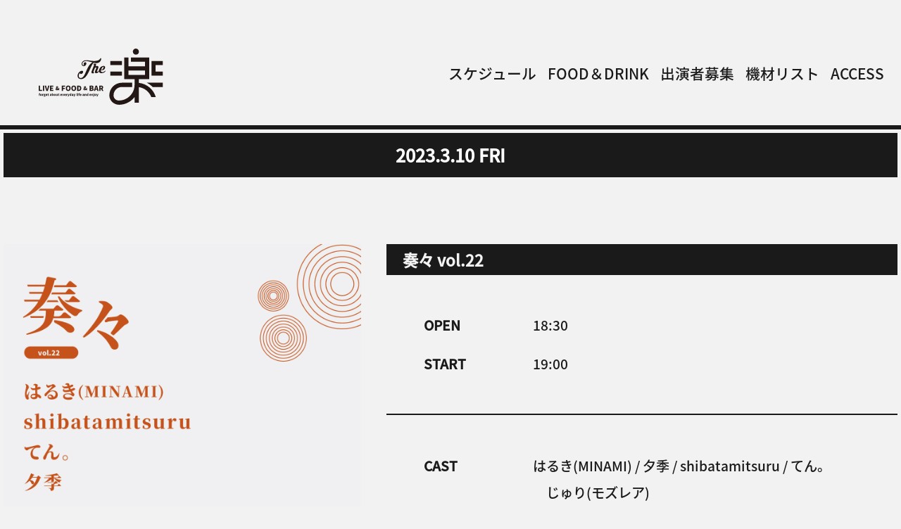

--- FILE ---
content_type: text/html; charset=UTF-8
request_url: https://thegaku0532.com/events/%E5%A5%8F%E3%80%85-vol-22/
body_size: 6337
content:







<!DOCTYPE html>
<html lang="ja">

<head prefix="og: http://ogp.me/ns#">
    <meta charset="utf-8">
    <meta name="viewport" content="width=device-width, initial-scale=1.0">
    <!--[if lt IE 9]>
<script src="https://css3-mediaqueries-js.googlecode.com/svn/trunk/css3-mediaqueries.js"></script>
<![endif]-->
    
    <meta property="og:site_name" content="THE楽">
    <meta property="og:locale" content="ja_JP">
    <meta name="twitter:card" content="summary_large_image">

                    <meta name="description" content="" />

                <meta property="og:type" content="article">
        <meta property="og:title" content="奏々 vol.22">
        <meta property="og:url" content="https://thegaku0532.com/events/%e5%a5%8f%e3%80%85-vol-22/">
        <meta property="og:description" content="">
                                <meta property="og:image" content="https://thegaku0532.com/wp-content/uploads/2023/02/20230310-soso-2-1000x600.jpg">
                <link rel="stylesheet" href="https://thegaku0532.com/wp-content/themes/the-gaku/style.css?v=1669981551">
    <link rel="apple-touch-icon" type="image/png" href="https://thegaku0532.com/wp-content/themes/the-gaku/lib/img/common/apple-touch-icon-180x180.png">
    <link rel="icon" type="image/png" href="https://thegaku0532.com/wp-content/themes/the-gaku/lib/img/common/icon-192x192.png">
    <link rel="shortcut icon" href="https://thegaku0532.com/wp-content/themes/the-gaku/lib/img/common/favicon.ico" />

    <link rel="preload" as="font" href="https://thegaku0532.com/wp-content/themes/the-gaku/lib/fonts/NotoSansJP-Medium.woff2" type="font/woff2" crossorigin>
    
    <script src="https://ajax.googleapis.com/ajax/libs/jquery/3.3.1/jquery.min.js"></script>
    <title>奏々 vol.22 &#8211; THE楽</title>
<meta name='robots' content='max-image-preview:large' />

		<script>
			var ajaxurl = "https://thegaku0532.com/wp-admin/admin-ajax.php";
		</script>
	<link rel='dns-prefetch' href='//s.w.org' />
<link rel="alternate" type="application/rss+xml" title="THE楽 &raquo; フィード" href="https://thegaku0532.com/feed/" />
<link rel="alternate" type="application/rss+xml" title="THE楽 &raquo; コメントフィード" href="https://thegaku0532.com/comments/feed/" />
<script type="text/javascript">
window._wpemojiSettings = {"baseUrl":"https:\/\/s.w.org\/images\/core\/emoji\/14.0.0\/72x72\/","ext":".png","svgUrl":"https:\/\/s.w.org\/images\/core\/emoji\/14.0.0\/svg\/","svgExt":".svg","source":{"concatemoji":"https:\/\/thegaku0532.com\/wp-includes\/js\/wp-emoji-release.min.js?ver=6.0.2"}};
/*! This file is auto-generated */
!function(e,a,t){var n,r,o,i=a.createElement("canvas"),p=i.getContext&&i.getContext("2d");function s(e,t){var a=String.fromCharCode,e=(p.clearRect(0,0,i.width,i.height),p.fillText(a.apply(this,e),0,0),i.toDataURL());return p.clearRect(0,0,i.width,i.height),p.fillText(a.apply(this,t),0,0),e===i.toDataURL()}function c(e){var t=a.createElement("script");t.src=e,t.defer=t.type="text/javascript",a.getElementsByTagName("head")[0].appendChild(t)}for(o=Array("flag","emoji"),t.supports={everything:!0,everythingExceptFlag:!0},r=0;r<o.length;r++)t.supports[o[r]]=function(e){if(!p||!p.fillText)return!1;switch(p.textBaseline="top",p.font="600 32px Arial",e){case"flag":return s([127987,65039,8205,9895,65039],[127987,65039,8203,9895,65039])?!1:!s([55356,56826,55356,56819],[55356,56826,8203,55356,56819])&&!s([55356,57332,56128,56423,56128,56418,56128,56421,56128,56430,56128,56423,56128,56447],[55356,57332,8203,56128,56423,8203,56128,56418,8203,56128,56421,8203,56128,56430,8203,56128,56423,8203,56128,56447]);case"emoji":return!s([129777,127995,8205,129778,127999],[129777,127995,8203,129778,127999])}return!1}(o[r]),t.supports.everything=t.supports.everything&&t.supports[o[r]],"flag"!==o[r]&&(t.supports.everythingExceptFlag=t.supports.everythingExceptFlag&&t.supports[o[r]]);t.supports.everythingExceptFlag=t.supports.everythingExceptFlag&&!t.supports.flag,t.DOMReady=!1,t.readyCallback=function(){t.DOMReady=!0},t.supports.everything||(n=function(){t.readyCallback()},a.addEventListener?(a.addEventListener("DOMContentLoaded",n,!1),e.addEventListener("load",n,!1)):(e.attachEvent("onload",n),a.attachEvent("onreadystatechange",function(){"complete"===a.readyState&&t.readyCallback()})),(e=t.source||{}).concatemoji?c(e.concatemoji):e.wpemoji&&e.twemoji&&(c(e.twemoji),c(e.wpemoji)))}(window,document,window._wpemojiSettings);
</script>
<style type="text/css">
img.wp-smiley,
img.emoji {
	display: inline !important;
	border: none !important;
	box-shadow: none !important;
	height: 1em !important;
	width: 1em !important;
	margin: 0 0.07em !important;
	vertical-align: -0.1em !important;
	background: none !important;
	padding: 0 !important;
}
</style>
	<link rel='stylesheet' id='wp-block-library-css'  href='https://thegaku0532.com/wp-includes/css/dist/block-library/style.min.css?ver=6.0.2' type='text/css' media='all' />
<style id='global-styles-inline-css' type='text/css'>
body{--wp--preset--color--black: #000000;--wp--preset--color--cyan-bluish-gray: #abb8c3;--wp--preset--color--white: #ffffff;--wp--preset--color--pale-pink: #f78da7;--wp--preset--color--vivid-red: #cf2e2e;--wp--preset--color--luminous-vivid-orange: #ff6900;--wp--preset--color--luminous-vivid-amber: #fcb900;--wp--preset--color--light-green-cyan: #7bdcb5;--wp--preset--color--vivid-green-cyan: #00d084;--wp--preset--color--pale-cyan-blue: #8ed1fc;--wp--preset--color--vivid-cyan-blue: #0693e3;--wp--preset--color--vivid-purple: #9b51e0;--wp--preset--gradient--vivid-cyan-blue-to-vivid-purple: linear-gradient(135deg,rgba(6,147,227,1) 0%,rgb(155,81,224) 100%);--wp--preset--gradient--light-green-cyan-to-vivid-green-cyan: linear-gradient(135deg,rgb(122,220,180) 0%,rgb(0,208,130) 100%);--wp--preset--gradient--luminous-vivid-amber-to-luminous-vivid-orange: linear-gradient(135deg,rgba(252,185,0,1) 0%,rgba(255,105,0,1) 100%);--wp--preset--gradient--luminous-vivid-orange-to-vivid-red: linear-gradient(135deg,rgba(255,105,0,1) 0%,rgb(207,46,46) 100%);--wp--preset--gradient--very-light-gray-to-cyan-bluish-gray: linear-gradient(135deg,rgb(238,238,238) 0%,rgb(169,184,195) 100%);--wp--preset--gradient--cool-to-warm-spectrum: linear-gradient(135deg,rgb(74,234,220) 0%,rgb(151,120,209) 20%,rgb(207,42,186) 40%,rgb(238,44,130) 60%,rgb(251,105,98) 80%,rgb(254,248,76) 100%);--wp--preset--gradient--blush-light-purple: linear-gradient(135deg,rgb(255,206,236) 0%,rgb(152,150,240) 100%);--wp--preset--gradient--blush-bordeaux: linear-gradient(135deg,rgb(254,205,165) 0%,rgb(254,45,45) 50%,rgb(107,0,62) 100%);--wp--preset--gradient--luminous-dusk: linear-gradient(135deg,rgb(255,203,112) 0%,rgb(199,81,192) 50%,rgb(65,88,208) 100%);--wp--preset--gradient--pale-ocean: linear-gradient(135deg,rgb(255,245,203) 0%,rgb(182,227,212) 50%,rgb(51,167,181) 100%);--wp--preset--gradient--electric-grass: linear-gradient(135deg,rgb(202,248,128) 0%,rgb(113,206,126) 100%);--wp--preset--gradient--midnight: linear-gradient(135deg,rgb(2,3,129) 0%,rgb(40,116,252) 100%);--wp--preset--duotone--dark-grayscale: url('#wp-duotone-dark-grayscale');--wp--preset--duotone--grayscale: url('#wp-duotone-grayscale');--wp--preset--duotone--purple-yellow: url('#wp-duotone-purple-yellow');--wp--preset--duotone--blue-red: url('#wp-duotone-blue-red');--wp--preset--duotone--midnight: url('#wp-duotone-midnight');--wp--preset--duotone--magenta-yellow: url('#wp-duotone-magenta-yellow');--wp--preset--duotone--purple-green: url('#wp-duotone-purple-green');--wp--preset--duotone--blue-orange: url('#wp-duotone-blue-orange');--wp--preset--font-size--small: 13px;--wp--preset--font-size--medium: 20px;--wp--preset--font-size--large: 36px;--wp--preset--font-size--x-large: 42px;}.has-black-color{color: var(--wp--preset--color--black) !important;}.has-cyan-bluish-gray-color{color: var(--wp--preset--color--cyan-bluish-gray) !important;}.has-white-color{color: var(--wp--preset--color--white) !important;}.has-pale-pink-color{color: var(--wp--preset--color--pale-pink) !important;}.has-vivid-red-color{color: var(--wp--preset--color--vivid-red) !important;}.has-luminous-vivid-orange-color{color: var(--wp--preset--color--luminous-vivid-orange) !important;}.has-luminous-vivid-amber-color{color: var(--wp--preset--color--luminous-vivid-amber) !important;}.has-light-green-cyan-color{color: var(--wp--preset--color--light-green-cyan) !important;}.has-vivid-green-cyan-color{color: var(--wp--preset--color--vivid-green-cyan) !important;}.has-pale-cyan-blue-color{color: var(--wp--preset--color--pale-cyan-blue) !important;}.has-vivid-cyan-blue-color{color: var(--wp--preset--color--vivid-cyan-blue) !important;}.has-vivid-purple-color{color: var(--wp--preset--color--vivid-purple) !important;}.has-black-background-color{background-color: var(--wp--preset--color--black) !important;}.has-cyan-bluish-gray-background-color{background-color: var(--wp--preset--color--cyan-bluish-gray) !important;}.has-white-background-color{background-color: var(--wp--preset--color--white) !important;}.has-pale-pink-background-color{background-color: var(--wp--preset--color--pale-pink) !important;}.has-vivid-red-background-color{background-color: var(--wp--preset--color--vivid-red) !important;}.has-luminous-vivid-orange-background-color{background-color: var(--wp--preset--color--luminous-vivid-orange) !important;}.has-luminous-vivid-amber-background-color{background-color: var(--wp--preset--color--luminous-vivid-amber) !important;}.has-light-green-cyan-background-color{background-color: var(--wp--preset--color--light-green-cyan) !important;}.has-vivid-green-cyan-background-color{background-color: var(--wp--preset--color--vivid-green-cyan) !important;}.has-pale-cyan-blue-background-color{background-color: var(--wp--preset--color--pale-cyan-blue) !important;}.has-vivid-cyan-blue-background-color{background-color: var(--wp--preset--color--vivid-cyan-blue) !important;}.has-vivid-purple-background-color{background-color: var(--wp--preset--color--vivid-purple) !important;}.has-black-border-color{border-color: var(--wp--preset--color--black) !important;}.has-cyan-bluish-gray-border-color{border-color: var(--wp--preset--color--cyan-bluish-gray) !important;}.has-white-border-color{border-color: var(--wp--preset--color--white) !important;}.has-pale-pink-border-color{border-color: var(--wp--preset--color--pale-pink) !important;}.has-vivid-red-border-color{border-color: var(--wp--preset--color--vivid-red) !important;}.has-luminous-vivid-orange-border-color{border-color: var(--wp--preset--color--luminous-vivid-orange) !important;}.has-luminous-vivid-amber-border-color{border-color: var(--wp--preset--color--luminous-vivid-amber) !important;}.has-light-green-cyan-border-color{border-color: var(--wp--preset--color--light-green-cyan) !important;}.has-vivid-green-cyan-border-color{border-color: var(--wp--preset--color--vivid-green-cyan) !important;}.has-pale-cyan-blue-border-color{border-color: var(--wp--preset--color--pale-cyan-blue) !important;}.has-vivid-cyan-blue-border-color{border-color: var(--wp--preset--color--vivid-cyan-blue) !important;}.has-vivid-purple-border-color{border-color: var(--wp--preset--color--vivid-purple) !important;}.has-vivid-cyan-blue-to-vivid-purple-gradient-background{background: var(--wp--preset--gradient--vivid-cyan-blue-to-vivid-purple) !important;}.has-light-green-cyan-to-vivid-green-cyan-gradient-background{background: var(--wp--preset--gradient--light-green-cyan-to-vivid-green-cyan) !important;}.has-luminous-vivid-amber-to-luminous-vivid-orange-gradient-background{background: var(--wp--preset--gradient--luminous-vivid-amber-to-luminous-vivid-orange) !important;}.has-luminous-vivid-orange-to-vivid-red-gradient-background{background: var(--wp--preset--gradient--luminous-vivid-orange-to-vivid-red) !important;}.has-very-light-gray-to-cyan-bluish-gray-gradient-background{background: var(--wp--preset--gradient--very-light-gray-to-cyan-bluish-gray) !important;}.has-cool-to-warm-spectrum-gradient-background{background: var(--wp--preset--gradient--cool-to-warm-spectrum) !important;}.has-blush-light-purple-gradient-background{background: var(--wp--preset--gradient--blush-light-purple) !important;}.has-blush-bordeaux-gradient-background{background: var(--wp--preset--gradient--blush-bordeaux) !important;}.has-luminous-dusk-gradient-background{background: var(--wp--preset--gradient--luminous-dusk) !important;}.has-pale-ocean-gradient-background{background: var(--wp--preset--gradient--pale-ocean) !important;}.has-electric-grass-gradient-background{background: var(--wp--preset--gradient--electric-grass) !important;}.has-midnight-gradient-background{background: var(--wp--preset--gradient--midnight) !important;}.has-small-font-size{font-size: var(--wp--preset--font-size--small) !important;}.has-medium-font-size{font-size: var(--wp--preset--font-size--medium) !important;}.has-large-font-size{font-size: var(--wp--preset--font-size--large) !important;}.has-x-large-font-size{font-size: var(--wp--preset--font-size--x-large) !important;}
</style>
<link rel='stylesheet' id='dashicons-css'  href='https://thegaku0532.com/wp-includes/css/dashicons.min.css?ver=6.0.2' type='text/css' media='all' />
<link rel='stylesheet' id='contact_style-css'  href='https://thegaku0532.com/wp-content/themes/the-gaku/lib/css/contact.css?ver=6.0.2' type='text/css' media='all' />
<link rel="https://api.w.org/" href="https://thegaku0532.com/wp-json/" /><link rel="alternate" type="application/json" href="https://thegaku0532.com/wp-json/wp/v2/events/390" /><link rel="EditURI" type="application/rsd+xml" title="RSD" href="https://thegaku0532.com/xmlrpc.php?rsd" />
<link rel="wlwmanifest" type="application/wlwmanifest+xml" href="https://thegaku0532.com/wp-includes/wlwmanifest.xml" /> 
<meta name="generator" content="WordPress 6.0.2" />
<link rel="canonical" href="https://thegaku0532.com/events/%e5%a5%8f%e3%80%85-vol-22/" />
<link rel='shortlink' href='https://thegaku0532.com/?p=390' />
<link rel="alternate" type="application/json+oembed" href="https://thegaku0532.com/wp-json/oembed/1.0/embed?url=https%3A%2F%2Fthegaku0532.com%2Fevents%2F%25e5%25a5%258f%25e3%2580%2585-vol-22%2F" />
<link rel="alternate" type="text/xml+oembed" href="https://thegaku0532.com/wp-json/oembed/1.0/embed?url=https%3A%2F%2Fthegaku0532.com%2Fevents%2F%25e5%25a5%258f%25e3%2580%2585-vol-22%2F&#038;format=xml" />
</head>

<body class="events-template-default single single-events postid-390 events">
    <header id="TOP">
        <div class="header__wrap flex">
            <div class="header__wrap-img">
                <a href="https://thegaku0532.com/" class="site-logo">
                    <img width="180" height="110" class="header-logo" src="https://thegaku0532.com/wp-content/themes/the-gaku/lib/img/common/site-logo.svg" alt="THE 楽 ロゴ">
                </a>
            </div>
            <div class="menu_icon">
                <span></span>
                <span></span>
                <span></span>
                <p>MENU</p>
            </div>
            <div class="menu__wrap">
                <nav id="menu" class="menu-menu-1-container"><ul id="menu" class=""><li id="menu-item-25" class="menu-item menu-item-type-custom menu-item-object-custom menu-item-25"><span class="menu-link"><a href="https://thegaku0532.com/events/">スケジュール</a></span></li>
<li id="menu-item-31" class="menu-item menu-item-type-post_type menu-item-object-page menu-item-31"><span class="menu-link"><a href="https://thegaku0532.com/menu/">FOOD＆DRINK</a></span></li>
<li id="menu-item-28" class="menu-item menu-item-type-post_type menu-item-object-page menu-item-28"><span class="menu-link"><a href="https://thegaku0532.com/recruitment/">出演者募集</a></span></li>
<li id="menu-item-29" class="menu-item menu-item-type-post_type menu-item-object-page menu-item-29"><span class="menu-link"><a href="https://thegaku0532.com/equipment-list/">機材リスト</a></span></li>
<li id="menu-item-30" class="menu-item menu-item-type-post_type menu-item-object-page menu-item-30"><span class="menu-link"><a href="https://thegaku0532.com/access/">ACCESS</a></span></li>
</ul></nav>            </div>
        </div>
    </header>
<main id="" role="main">
	<article>
		<section class="">
			<div class="w100">
				<h1 class="sec__wrap-title fs130 #1a1a1a" style="background: #1a1a1a;">
										2023.3.10					<span>&nbsp;FRI</span>
				</h1>
				<div class="flex pt25 ali-fs mt50 mb50 fw-nowrap">
					<div class="mxw40 w100">
													<img width="1200" height="1200" src="https://thegaku0532.com/wp-content/uploads/2023/02/20230310-soso-2.jpg" class="w100 wp-post-image" alt="" loading="lazy" srcset="https://thegaku0532.com/wp-content/uploads/2023/02/20230310-soso-2.jpg 1200w, https://thegaku0532.com/wp-content/uploads/2023/02/20230310-soso-2-300x300.jpg 300w, https://thegaku0532.com/wp-content/uploads/2023/02/20230310-soso-2-150x150.jpg 150w, https://thegaku0532.com/wp-content/uploads/2023/02/20230310-soso-2-768x768.jpg 768w, https://thegaku0532.com/wp-content/uploads/2023/02/20230310-soso-2-540x540.jpg 540w" sizes="(max-width: 1200px) 100vw, 1200px" />																							</div>
					<div class="db space"></div>
					<div class="mxw60 w100">
						<h2 class="event-title bg1 color2 mb0 mt0">
							奏々 vol.22													</h2>
												<div class="">
							<div class="bb2 pa5">
																																				<dl>
											<dt>
												OPEN
											</dt>
											<dd>
												18:30											</dd>
										</dl>
																												<dl>
											<dt>
												START
											</dt>
											<dd>
												19:00											</dd>
										</dl>
																																										</div>

							<div class="pa5 bb2">
																	<dl>
										<dt>
																						<span>
												CAST
											</span>
										</dt>
										<dd class="wb-ka">
																						はるき(MINAMI) / 夕季 / shibatamitsuru / てん。																							<span>
													じゅり(モズレア)の出演は体調不良により出演辞退となりました。												</span>
																					</dd>
									</dl>
															</div>
							
																						<div class="pa5">
									<dl>
										<dt>
																							<span>
													TICKET												</span>
																					</dt>
										<dd>
																							<span>ADV : ￥2,500 円</span>
																																		<span>DOOR : ￥3,000 円</span>
																																													<span class="fs70">入場時にドリンク代 600円 が別途必要となります。</span>
																					</dd>
									</dl>
								</div>

								<div class="bb2 pb50">
									
																										</div>

																									<div class="pa5">
										<dl>
											<dt>
																									<span>
														STREAMING													</span>
																							</dt>
											<dd>
																									<span>￥2,000 円</span>
																							</dd>
										</dl>
									</div>
																																																				<a class="ali-center jc-center ba2 df w100" href="https://twitcasting.tv/thegaku0532/shopcart/216925" target="_blank" rel="noreferrer">
											プレミアツイキャス&nbsp;<span class="fs200 dashicons dashicons-external"></span>
										</a>
																														</div>
					</div>
				</div>
			</div>
		</section>
	</article>
	
			<div class="event-view sec__wrap pos-relative mt50 mb50 pa5">
							<a class="pos-absolute pos-left0 pos-bottom0 mflex ali-center fw-bold" href="https://thegaku0532.com/events/%e3%81%82%e3%81%93%e3%81%aa%e3%81%84%e3%81%a8%f0%9f%8e%b6-2/">
					<img width="" height="" class="thumb-img" src="https://thegaku0532.com/wp-content/themes/the-gaku/lib/img/common/img-prev.svg" alt="">&nbsp;&nbsp;&nbsp;
					PREV&nbsp;EVENT
				</a>
										<a class="pos-absolute pos-right0 pos-bottom0 mflex ali-center fw-bold" href="https://thegaku0532.com/events/%e5%a5%8f%e3%80%85-vol-23/">
					NEXT&nbsp;EVENT&nbsp;&nbsp;&nbsp;
					<img width="" height="" class="thumb-img" src="https://thegaku0532.com/wp-content/themes/the-gaku/lib/img/common/img-next.svg" alt="">
				</a>
					</div>
	</main>
<div class="page_top">
	<a href="#">
		<img width="60" height="60" src="https://thegaku0532.com/wp-content/themes/the-gaku/lib/img/common/img-goto-top.svg" alt="TOPへ移動イメージ">
	</a>
</div>
<footer>
	<div class="footer__wrap flex">
		<div class="footer__wrap-text">
			<a href="https://thegaku0532.com/" class="site-logo">
				<img width="350" height="158" src="https://thegaku0532.com/wp-content/themes/the-gaku/lib/img/common/site-logo-w.svg" alt="THE楽サイトロゴ">
			</a>
		</div>
		<div class="mc  mxw50">
			<strong class="db fs130">LIVEBAR THE楽</strong>
			<span class="db fs110 wb-ka">
				〒440-0888　<br class="br_sp">愛知県豊橋市駅前大通1丁目27 大石ビル 4F
			</span>
			<div class="mflex fw-nowrap mxw70">
				<a href="https://twitter.com/thegaku0532" target="_blank" title="ツイッターサイトへ">
					<img width="125" height="42" class="w100 pa5" src="https://thegaku0532.com/wp-content/themes/the-gaku/lib/img/common/img-twitter.svg" alt="ツイッターテキストイメージ">
				</a>
				<a href="https://www.instagram.com/thegaku/" target="_blank" title="インスタグラムサイトへ">
					<img width="125" height="42" class="w100 pa5" src="https://thegaku0532.com/wp-content/themes/the-gaku/lib/img/common/img-instagram.svg" alt="インスタグラムテキストイメージ">
				</a>
				<a href="https://clubknot.official.ec/" target="_blank" title="ショップサイトへ">
					<img width="125" height="42" class="w100 pa5" src="https://thegaku0532.com/wp-content/themes/the-gaku/lib/img/common/img-shop.svg" alt="ショップテキストイメージ">
				</a>
			</div>
		</div>
		<div class="copy-right">
			<a href="https://thegaku0532.com/wp-login.php">&nbsp;&nbsp;&nbsp;</a> ©2022-2026 THE楽 All Rights Reserved.
		</div>
	</div>
</footer>

<script>
	$(function() {
		$('.menu_icon').click(function() {
			$(this).toggleClass('active');

			if ($(this).hasClass('active')) {
				$('#menu').addClass('active').removeClass('close');
			} else {
				$('#menu').removeClass('active').addClass('close');
			}
		});
	});
</script>
<script>
	$(function() {
		$(".page_top").hide();
		$(".mv-more").hide();
		setTimeout(function() {
			$(".mv-more").show();
		}, 7000);
	});
	$(function() {
		var nav_pos = $("header").offset().top;
		var nav_height = $("header").outerHeight();
		$(window).scroll(function() {
			if ($(this).scrollTop() > nav_pos) {
				$("body").css("padding-top", nav_height);
				$("header").addClass("fixed");
				$(".page_top").show();
			} else {
				$("body").css("padding-top", 0);
				$("header").removeClass("fixed");
				$(".page_top").hide();
			}
		});
	});
	$(window).scroll(function() {
		$(".js-show").each(function() {
			var imgPos = $(this).offset().top;
			var scroll = $(window).scrollTop();
			var windowHeight = $(window).height();

			if (scroll > imgPos - windowHeight + windowHeight / 5) {
				$(this).addClass('move');
			};
		});
	});
</script>
<script type='text/javascript' src='https://thegaku0532.com/wp-content/themes/the-gaku/lib/js/ajax_form.js?ver=1.0.0' id='ajax__form-js'></script>
</body>

</html>

--- FILE ---
content_type: text/css
request_url: https://thegaku0532.com/wp-content/themes/the-gaku/style.css?v=1669981551
body_size: 6367
content:
@charset "utf-8";

/*
theme Name: The 楽
Author: 
Description: original theme
version： 1.0.0
*/

:root {
	--color1: #1a1a1a;
	--color2: #f2f2f2;
	--color3: #fff;
	--color4: #c1272d;
	--color5: #1b1464;
}

@font-face {
	font-family: "NotoSansJP";
	src: url(lib/fonts/NotoSansJP-Medium.woff2) format('woff2');
	font-display: swap;
}

* {
	box-sizing: border-box;
}

html {
	font-size: calc(100vw / 800);
	height: 100%;
	overflow: auto;
	scroll-behavior: smooth;
	width: 100%;
	word-break: break-all;
}

@media(min-width: 481px) {
	html {
		font-size: calc(100vw / 800);
	}
}

@media(min-width: 801px) {
	html {
		font-size: calc(100vw / 1200);
	}
}

@media(min-width: 1201px) {
	html {
		font-size: calc(100vw / 1600);
	}
}

@media(min-width: 1601px) {
	html {
		font-size: calc(100vw / 1920);
	}
}

body {
	background: var(--color2);
	color: var(--color1);
	font-family: "NotoSansJP", -apple-system, BlinkMacSystemFont, Roboto, "Segoe UI", "Helvetica Neue", HelveticaNeue, YuGothic, "Yu Gothic Medium", "Yu Gothic", Verdana, Meiryo, sans-serif;
	font-size: min(24rem, 24px);
	line-height: 2;
	letter-spacing: 0;
	margin: 0 auto;
	overflow-x: hidden;
	width: 100%;
	-webkit-text-size-adjust: none;
}

body * {
	box-sizing: border-box
}

body :after,
body :before {
	box-sizing: border-box
}

p {
	margin: min(20rem, 20px) auto;
	word-break: break-all;
	line-height: 1.5;
}

a {
	text-decoration: none;
	color: var(--color4);
	-webkit-tap-highlight-color: var(--color2);
	transition: all 0.6s ease;
}

a:visited {
	text-decoration: none;
	color: var(--color1);
}

a:hover {
	text-decoration: none;
	color: var(--color5);
	opacity: .8;
	transition: all 0.6s ease;
}

a:active {
	text-decoration: none;
	color: var(--color2);
}

h1 {
	font-size: min(60rem, 60px);
}

h2 {
	color: var(--color1);
	font-size: min(28rem, 28px);
	position: relative;
}

span.new {
	background: var(--color4);
	color: #fff;
	display: inline-block;
	padding: 0 min(10rem, 10px);
}

h3 {
	font-size: min(24rem, 24px);
	margin: 0;
	position: relative;
}

h4 {
	font-size: min(14rem, 14px);
	margin: min(10rem, 10px) 0 min(5rem, 5px);
}

h5 {}

input[type="submit"],
input[type="button"] {
	border-radius: 0;
	-webkit-box-sizing: content-box;
	-webkit-appearance: button;
	appearance: button;
	border: none;
	box-sizing: border-box;
	cursor: pointer;
}

input[type="submit"]::-webkit-search-decoration,
input[type="button"]::-webkit-search-decoration {
	display: none;
}

input[type="submit"]::focus,
input[type="button"]::focus {
	outline-offset: -2px;
}

img {
	height: auto;
	object-fit: contain;
	max-width: 100%;
}

li {
	line-height: 1.75;
	padding: 0 0 min(24rem, 24rem);
}

iframe {
	width: 100%;
}

.center {
	text-align: center;
}

.left {
	text-align: left;
}

.br_pc {
	display: none;
}

.br_sp {
	display: block;
}

.mflex {
	display: flex;
	justify-content: space-between;
	flex-wrap: wrap;
	align-items: center;
}


@media (min-width: 481px) {
	.br_pc {
		display: block;
	}

	.br_sp {
		display: none;
	}

	.flex {
		display: flex;
		justify-content: space-between;
		flex-wrap: wrap;
		align-items: center;
	}

	.reverse {
		flex-direction: row-reverse;
	}
}

ul {
	padding-left: 0;
}

ul li {
	list-style: none;
}

header {
	background: var(--color2);
	margin: 0 auto;
	top: 0;
	width: 100%;
	z-index: 1000;
}

header.fixed {
	left: 0;
	margin: 0 auto;
	position: fixed;
	right: 0;
	top: 0;
	z-index: 10;
}

.header__wrap {
	font-size: min(12rem, 12px);
	height: 60px;
	padding: 0 60px 0 0;
	width: 100%;
	z-index: 100;
}

.header__wrap-img {
	padding: 0 min(10rem, 10px);
	z-index: 101;
}

.header__wrap-img img {
	width: 100%;
	height: 55px;
	padding: min(5rem, 5px) 0 0 min(5rem, 5px);
}

.menu_icon {
	background: var(--color1);
	display: block;
	position: fixed;
	z-index: 101;
	right: 0;
	top: 0;
	width: 60px;
	height: 60px;
	cursor: pointer;
	text-align: center;
	font-size: min(10rem, 10px);
}

.menu_icon span {
	display: block;
	position: absolute;
	width: 40px;
	height: 3px;
	left: 10px;
	background: var(--color2);
	-webkit-transition: 0.3s ease-in-out;
	-moz-transition: 0.3s ease-in-out;
	transition: 0.3s ease-in-out;
}

.menu_icon p {
	position: absolute;
	bottom: 0;
	left: 0;
	right: 0;
	margin: auto;
	color: var(--color1);
	font-size: 10px;
}

.menu_icon span:nth-child(1) {
	top: 15px;
}

.menu_icon span:nth-child(2) {
	top: 25px;
}

.menu_icon span:nth-child(3) {
	top: 35px;
}

.menu_icon.active span:nth-child(1) {
	top: 25px;
	left: 10px;
	-webkit-transform: rotate(-45deg);
	-moz-transform: rotate(-45deg);
	transform: rotate(-45deg);
}

.menu_icon.active span:nth-child(2),
.menu_icon.active span:nth-child(3) {
	top: 25px;
	-webkit-transform: rotate(45deg);
	-moz-transform: rotate(45deg);
	transform: rotate(45deg);
}

.menu__wrap {
	overflow-y: auto;
	width: 100%;
}

.menu__wrap nav {
	margin: 0 auto;
	max-width: min(1400rem, 1400px);
}

nav#menu {
	width: 300px;
	min-height: 100vh;
	padding: 0 0 30px;
	display: none;
	position: fixed;
	z-index: 2;
	top: 0;
	bottom: 0;
	right: 0;
	text-align: center;
	overflow-y: auto;
}

nav#menu ul {
	display: block;
	width: 100%;
}

nav#menu ul li {
	width: 100%;
	border-bottom: 1rem dotted var(--color1);
	padding: min(10rem, 10px);
	text-align: left;
}

nav#menu ul li:hover {
	background: rgba(17, 17, 17, 0.03);
}

nav#menu ul li a {
	position: relative;
	display: block;
	color: var(--color3);
	font-size: 16px;
	line-height: 24px;
	padding: min(10rem, 10px);
	text-decoration: none;
}

nav#menu ul li a::after {
	position: absolute;
	content: '>';
	right: 20px;
}

nav#menu.active {
	animation-name: close;
	animation-duration: .5s;
	animation-fill-mode: forwards;
	background: var(--color1);
	display: block;
	padding: 60px 0 0 0;
	right: -300px;
	z-index: 2;
	-webkit-overflow-scrolling: touch;
}

@keyframes open {
	0% {
		transform: translateX(-250px);
	}

	100% {
		transform: translateX(0);
	}
}

nav#menu.close {
	width: 300px;
	z-index: 1;
	right: -300px;
	display: block;
	animation-name: open;
	animation-duration: .5s;
	animation-fill-mode: forwards;
}

@keyframes close {
	0% {
		transform: translateX(0);
	}

	100% {
		transform: translateX(-300px);
	}
}

@media(min-width:801px) {
	header {
		height: min(230rem, 230px);
		border-bottom: 6px solid var(--color1);
	}

	.header__wrap {
		flex-wrap: nowrap;
		height: min(230rem, 230px);
		left: 0;
		margin: auto;
		max-width: min(1800rem, 1800px);
		padding: min(70rem, 70px) min(20rem, 20px) min(40rem, 40px);
		right: 0;
		width: 100%
	}

	.header__wrap-img img {
		height: min(120rem, 120px);
		padding: min(20rem, 20px) 0 0 0;
	}

	nav#menu {
		display: block;
		width: 100%;
		min-height: min(80rem, 80px);
		height: min(80rem, 80px);
		padding: 0;
		position: unset;
	}

	.menu__wrap {
		overflow-y: inherit;
	}

	header.fixed {
		height: min(130rem, 130px);
	}

	header.fixed .header__wrap {
		height: auto;
		padding: min(20rem, 20px);
	}

	header.fixed .header__wrap-img img {
		height: min(100rem, 100px);
	}

	nav#menu ul {
		align-items: center;
		display: flex;
		height: min(80rem, 80px);
		justify-content: flex-end;
		margin: 0;
	}

	nav#menu ul li {
		border-bottom: none;
		padding: 0;
		width: auto;
		word-break: keep-all;
	}

	nav#menu ul li a {
		color: var(--color1);
		font-size: min(26rem, 26px);
		font-weight: normal;
		text-align: center;
	}

	nav#menu ul li a::after {
		position: inherit;
		content: '';
		right: 0;
	}

	.menu_icon {
		display: none;
	}

	header.is-fixed {
		background: rgb(255 255 255 / 50%);
		transition: all .4s ease 0s;
	}

	.is-fixed .header__wrap,
	.is-fixed .header__wrap-img,
	.is-fixed nav#menu,
	.is-fixed nav#menu ul {
		background: none;
		transition: all .4s ease 0s;
	}

	.is-fixed nav#menu ul li a {
		color: var(--color1);
		font-weight: bold;
		transition: all .4s ease 0s;
	}

	.is-fixed .header__wrap-img svg .cls-1 {
		fill: var(--color1);
		transition: all .4s ease 0s;
	}

	.is-fixed .header__wrap-img svg .cls-2 {
		fill: var(--color1);
		transition: all .4s ease 0s;
	}
}

.map__wrap {
	line-height: 0;
}


/***** footer *****/

.page_top {
	animation-name: updown;
	animation-delay: 0s;
	animation-duration: 3s;
	animation-timing-function: ease-in-out;
	animation-iteration-count: infinite;
	bottom: min(50rem, 50px);
	position: fixed;
	right: min(20rem, 20px);
	z-index: 1;
}

.page_top a {
	align-items: center;
	border-radius: 50%;
	display: flex;
	filter: drop-shadow(1rem 2rem 4rem var(--color2));
	height: min(60rem, 60px);
	justify-content: center;
	text-decoration: none;
	width: min(60rem, 60px);
}

.page_top a:hover {
	opacity: 0.5;
}

@keyframes updown {
	0% {
		transform: translateY(0);
	}

	50% {
		transform: translateY(-20rem);
	}

	100% {
		transform: translateY(0);
	}
}

footer {
	background: var(--color1);
	margin-top: 5%;
}

.footer__wrap {
	align-items: flex-start;
	color: var(--color2);
	max-width: min(1220rem, 1220px);
	margin: 0 auto;
	padding: min(50rem, 50px) min(10rem, 10px);
	width: 100%;
}

.footer__wrap-text {
	font-size: min(14rem, 14px);
	margin: min(30rem, 30px) auto;
	max-width: min(350rem, 350px);
	width: 100%;
}

.footer__wrap-text .site-logo {
	display: block;
	margin: 0 0 min(20rem, 20px);
}

.banner__wrap {
	align-items: flex-start;
	justify-content: flex-start;
	max-width: min(770rem, 770px);
	text-align: center;
	width: 100%;
}

.banner__wrap a {
	display: inline-block;
	margin: min(5rem, 5px);
	max-width: calc(min(250rem, 250px) - min(10rem, 10px));
	width: 100%;
}

.banner__wrap a img {
	height: 100%;
	object-fit: cover;
	width: 100%;
}

.copy-right {
	color: var(--color2);
	text-align: center;
	width: 100%;
}

@media(min-width:801px) {
	footer {
		padding: 0
	}

}




.mv {
	align-items: center;
	display: flex;
	justify-content: center;
	height: 100vh;
	position: relative;
	width: 100vw;
}

.mv svg {
	height: 45%;
	max-width: 50%;
}

.mv-more {
	animation-name: more-updown;
	animation-delay: 0s;
	animation-duration: 3s;
	animation-timing-function: ease-in-out;
	animation-iteration-count: infinite;
	bottom: 10%;
	position: absolute;
	width: min(52rem, 52px);
}

@keyframes more-updown {

	0%,
	20%,
	50%,
	80%,
	100% {
		-webkit-transform: translateY(0);
		transform: translateY(0);
	}

	48% {
		-webkit-transform: translateY(-20px);
		transform: translateY(-20px);
	}

	60% {
		-webkit-transform: translateY(-15px);
		transform: translateY(-15px);
	}
}

.head_line {
	background: var(--color1);
	font-size: min(16rem, 16px);
	height: min(50rem, 50px);
}

.head_line .inner {
	height: min(50rem, 50px);
	margin: 0 auto;
	position: relative;
	width: clamp(320px, 100%, 1140px);
}

.head_line .hl_title {
	background: var(--color1);
	bottom: 0;
	color: var(--color2);
	font-size: min(14rem, 14px);
	height: min(50rem, 50px);
	left: 0;
	line-height: min(50rem, 50px);
	margin: auto;
	padding: 0 0 0 min(15rem, 15px);
	position: absolute;
	top: 0;
	z-index: 5;
}

.head_line ul {
	height: min(50rem, 50px);
	margin: 0;
	overflow: hidden;
	position: relative;
	white-space: nowrap;
	width: 100%;
}

.head_line ul li {
	animation: headLine 24s linear infinite;
	background: var(--color1);
	bottom: 0;
	height: min(50rem, 50px);
	left: min(90rem, 90px);
	list-style: none;
	margin: auto;
	opacity: 0;
	padding: 0 0 0 min(100rem, 100px);
	position: absolute;
	top: 0;
	visibility: hidden;
	width: 100%;
	z-index: 3;
}

@keyframes headLine {
	from {
		opacity: 1;
		visibility: visible;
	}

	33% {
		opacity: 1;
		visibility: visible;
	}

	34% {
		opacity: 0;
		visibility: hidden;
	}

	99% {
		opacity: 0;
	}

	100% {
		opacity: 1;
	}
}

.head_line ul li:nth-of-type(2) {
	animation-delay: 8s;
	z-index: 2;
}

.head_line ul li:nth-of-type(3) {
	animation-delay: 16s;
	z-index: 1;
}

.head_line ul li .day {
	align-items: center;
	background: var(--color2);
	border-radius: min(5rem, 5px);
	bottom: 0;
	color: var(--color1);
	display: flex;
	font-size: min(10rem, 10px);
	height: min(15rem, 15px);
	line-height: min(10rem, 10px);
	left: 0;
	margin: auto;
	padding: min(5rem, 5px) min(10rem, 10px);
	position: absolute;
	top: 0;
	z-index: 1;
}

.head_line ul li a {
	animation: listScroll 24s linear infinite;
	align-items: center;
	color: var(--color2);
	display: block;
	height: min(50rem, 50px);
	padding: min(10rem, 10px);
	text-decoration: none;
	transition: .5s;
}

.head_line ul li:nth-of-type(2) a {
	animation-delay: 8s;
}

.head_line ul li:nth-of-type(3) a {
	animation-delay: 16s;
}


.page_header {
	margin-top: min(48rem, 48px);
}

.breadcrumb {
	background: var(--color1);
	color: var(--color3);
	font-size: min(14rem, 14px);
	height: min(50rem, 50px);
	width: 100%;
}

.breadcrumb nav {
	height: 100%;
}

.breadcrumb_list {
	align-items: center;
	display: flex;
	flex-wrap: wrap;
	height: 100%;
	margin: 0 auto;
	max-width: min(1800rem, 1800px);
	padding: 0 min(20rem, 20px);
	width: 100%;
}

.breadcrumb_list li {
	padding: 0 min(10rem, 10px) 0 0;
	white-space: nowrap;
}

.breadcrumb_list li a {
	color: var(--color2);
}

.breadcrumb_item:not(:first-of-type)::before {
	content: ">";
	color: #ddd;
	padding-right: 5rem;
}

.border {
	border-bottom: min(2rem, 2px) dotted var(--color4);
}

#pagenavi {
	display: flex;
	justify-content: space-between;
	padding: min(20rem, 20px);
	margin-top: 40rem;
}

#pagenavi li.prev::before {
	content: '<';
}

#pagenavi li.next::after {
	content: '>';
}

#pager {
	width: clamp(320px, 100%, 1140px);
	margin: 0 auto min(10rem, 10px);
	padding: clamp(2%, 20rem, 20px);
	font-size: min(12rem, 12px);
	line-height: min(12rem, 12px);
	display: flex;
	justify-content: center;
	align-items: center;
}

#pager .page-numbers {
	position: relative;
	display: inline-block;
	width: min(40rem, 40px);
	height: min(40rem, 40px);
	margin: min(10rem, 10px) min(5rem, 5px);
	padding: min(10rem, 10px);
	border: 1px solid var(--color1);
	display: flex;
	justify-content: center;
	align-items: center;
}

#pager a.page-numbers:hover {
	background: var(--color4);
	color: var(--color2);
	border: 1px solid var(--color4);
}

#pager .page-numbers.current {
	background: var(--color4);
	color: var(--color2);
	border: 1px solid var(--color4);
}

#pager .prev.page-numbers::after {
	position: absolute;
	content: '<';
}

#pager .next.page-numbers::after {
	position: absolute;
	content: '>';
}


main {
	min-height: 80vh;
	padding: 0.4%;
}

section {}


.sec__wrap {
	margin: min(50rem, 50px) auto;
	max-width: min(1800rem, 1800px);
	width: 100%;
}

h1.sec__wrap,
h2.sec__wrap {
	line-height: 0;
	margin: auto;
	padding: 0;
}

h1.sec__wrap span,
h2.sec__wrap span {
	align-items: center;
	color: var(--color2);
	display: flex;
	font-size: min(72rem, 72px);
	justify-content: center;
}

.ali-center {
	align-items: center;
}

.ali-fs {
	align-items: flex-start;
}

.ali-strech {
	align-items: stretch;
}

.ba2 {
	border: 2px solid var(--color1);
}

.ba5 {
	border: 5px solid var(--color1);
}

.bb2 {
	border-bottom: 2px solid var(--color1);
}

.bb3 {
	border-bottom: 3px solid var(--color1);
}

.bb5 {
	border-bottom: 5px solid var(--color1);
}

.bb8 {
	border-bottom: min(8rem, 8px) solid var(--color1);
}

.bt5-dashed {
	border-top: 5px dashed var(--color1);
}

.bn {
	border: none;
}

.bg1 {
	background: var(--color1);
}

.color2 {
	color: var(--color2);
}

.db {
	display: block;
}

.df {
	display: flex;
}

.di {
	display: inline-block;
}

.fd-column {
	flex-direction: column;
}

.fs-i {
	font-style: italic;
}

.fs60 {
	font-size: 60%;
}

.fs70 {
	font-size: 70%;
}

.fs85 {
	font-size: 85%;
}

.fs100 {
	font-size: 100%;
}

.fs110 {
	font-size: 110%;
}

.fs130 {
	font-size: 130%;
}

.fs170 {
	font-size: 170%;
}

.fs185 {
	font-size: 185%;
}

.fs200 {
	font-size: 200%;
}

.fs250 {
	font-size: 250%;
}

.fs275 {
	font-size: 275%;
}

.fs300 {
	font-size: 300%;
}

.fw-normal {
	font-weight: normal;
}

.fw-bold {
	font-weight: bold;
}

.fw-nowrap {
	flex-wrap: nowrap;
}

.lh0 {
	line-height: 0;
}

.lh10 {
	line-height: 1;
}

.lh12 {
	line-height: 1.2;
}

.lh15 {
	line-height: 1.5;
}

.jc-center {
	justify-content: center;
}

.jc-fs {
	justify-content: flex-start;
}

.jc-sb {
	justify-content: space-between;
}

.lh0 {
	line-height: 0;
}

.h100 {
	height: 100%;
}

.maa {
	margin: auto;
}

.ma0 {
	margin: 0;
}

.ma25 {
	margin: 2.5%;
}

.mb0 {
	margin-bottom: 0;
}

.mb10 {
	margin-bottom: 1%;
}

.mb25 {
	margin-bottom: 2.5%;
}

.mb50 {
	margin-bottom: 5%;
}

.mt0 {
	margin-top: 0;
}

.mt25 {
	margin-top: 2.5% !important;
}

.mt50 {
	margin-top: 5% !important;
}

.msa {
	margin-left: auto;
	margin-right: auto;
}

.ms25 {
	margin-left: 2.5%;
	margin-right: 2.5%;
}

.pa1 {
	padding: 1%;
}

.pa25 {
	padding: 2.5%;
}

.pa5 {
	padding: 5%;
}

.pb0 {
	padding-bottom: 0;
}

.pb5 {
	padding-bottom: 0.5%;
}

.pb10 {
	padding-bottom: 1%;
}

.pb25 {
	padding-bottom: 2.5%;
}

.pb50 {
	padding-bottom: 5%;
}

.pt0 {
	padding-top: 0;
}

.pt10 {
	padding-top: 1%;
}

.pt25 {
	padding-top: 2.5%;
}

.pt50 {
	padding-top: 5%;
}

.ps25 {
	padding-left: 2.5%;
	padding-right: 2.5%;
}

.pos-absolute {
	position: absolute;
}

.pos-relative {
	position: relative;
}

.pos-full {
	bottom: 0;
	left: 0;
	right: 0;
	top: 0;
}

.pos-bottom0 {
	bottom: 0;
}

.pos-bottom10 {
	bottom: 10%;
}

.pos-left0 {
	left: 0;
}

.pos-left10 {
	left: 10%;
}

.pos-right0 {
	right: 0;
}

.pos-right10 {
	right: 10%;
}

.pos-top10 {
	top: 10%;
}

.pos-top20 {
	top: 20%;
}

.space {
	height: min(50rem, 50px);
	width: 5%;
}

.mxw10 {
	max-width: 10%;
}

.mxh1 {
	max-height: 1em;
}

.mh100 {
	height: 100%;
}

.w100 {
	width: 100%;
}

.wb-ka {
	word-break: keep-all;
}

/***** スマホonly *****/
.mj-content-fs {
	justify-content: flex-start !important;
}

.mj-content-fe {
	justify-content: flex-end !important;
}

.mmxw50 {
	max-width: 50%;
}

.mmxw70 {
	max-width: 70%;
}

.mc {
	text-align: center;
}

.pc-view {
	display: none;
}

.sec__wrap-title {
	align-items: center;
	background: var(--color1);
	color: var(--color3);
	display: flex;
	height: min(78rem, 78px);
	justify-content: center;
	margin: 0;
	padding: 0 2em;
	width: 100%;
}

.sec__wrap-img {
	width: 100%;
}

.sec__wrap-title.left {
	justify-content: flex-start;
}

.sec__wrap-title2 {
	align-items: center;
	background: var(--color3);
	border: 3px solid var(--color1);
	border-radius: min(10rem, 10px);
	color: var(--color1);
	display: flex;
	filter: drop-shadow(10rem 10rem 0 var(--color1));
	font-size: min(46rem, 46px);
	justify-content: center;
	min-height: min(112rem, 112px);
	max-width: min(1480rem, 1480px);
	width: 100%;
}

.sec__wrap-sub {
	font-size: min(22rem, 22px);
	margin: 0 auto;
	max-width: min(800rem, 800px);
	padding: min(10rem, 10px);
	width: 100%;
}

.sec_line {
	width: 100%;
}

.food__wrap {
	width: 100%;
}

.food__wrap .thumb {
	line-height: 0;
	margin: 5% auto;
}

.food__wrap .thumb img {
	border-radius: 50%;
	filter: drop-shadow(2px 4px 6px #ccc);
}

.food__wrap i[class^="hot"]::after {
	content: '';
	background-repeat: no-repeat;
	background-size: contain;
	display: inline-block;
	position: absolute;
	right: 0;
	vertical-align: middle;
}

.food__wrap i.hot1::after {
	background-image: url('lib/img/menu/icon-hot1.svg');
	height: min(48rem, 48px);
	width: min(48rem, 48px);
}

.food__wrap i.hot2::after {
	background-image: url('lib/img/menu/icon-hot2.svg');
	height: min(48rem, 48px);
	width: min(96rem, 96px);
}

.food__wrap i.hot3::after {
	background-image: url('lib/img/menu/icon-hot3.svg');
	height: min(48rem, 48px);
	width: min(154rem, 154px);
}

dl {
	display: flex;
	margin: 2.5%;
}

dl dt {
	font-weight: bold;
	width: 25%;
}

dl dd {
	margin: 0;
	width: 75%;
}

dl dt span,
dl dd span {
	display: block;
}

dl dd span {
	padding: 0 0 0 1em;
}

.front-title {
	margin: 0 auto min(50rem, 50px);
	padding: 0;
	text-align: center;
	width: 100%;
}

.front-title span {
	display: block;
	font-size: min(42rem, 42px);
}

.business-title {
	height: min(48rem, 48px);
	line-height: 2;
	padding: 0 25%;
	position: relative;
	text-align: center;
}

.business-title::before {
	background-color: var(--color1);
	bottom: 0;
	content: '';
	height: min(5rem, 5px);
	left: 0;
	margin: auto;
	position: absolute;
	top: 0;
	width: 100%;
	z-index: 1;
}

.business-title span {
	background: var(--color2);
	left: 0;
	margin: auto;
	padding: 0 3em;
	position: absolute;
	right: 0;
	top: 0;
	width: 11em;
	z-index: 2;
}

ul.list {
	margin: 0;
}

ul.list li {
	list-style: disc;
	list-style-position: inside;
	padding: 0;
}

ul.list-square {
	margin: min(50rem, 50px) 0;
}

ul.list-square li {
	list-style: square;
	list-style-position: inside;
	padding: 0;
}

.thumb-img {
	width: 2em;
}

.event-view {
	text-align: center;
}

.event-view select {
	-webkit-appearance: none;
	appearance: none;
}

.view-select::before {
	border-left: 6px solid transparent;
	border-right: 6px solid transparent;
	border-top: 7px solid var(--color1);
	content: "";
	position: absolute;
	right: 9px;
	top: 50%;
	width: 0;
}

.event-view select,
option {
	background: var(--color2);
	border: none;
	font-size: 100%;
	font-weight: bold;
	padding: min(10rem, 10px);
	width: min(130rem, 130px);
}

.event-title {
	padding-left: 1em;
}

.event-details {
	padding-left: 1em;
}

.event-details a {
	background: var(--color1);
	color: var(--color2);
	height: 100%;
	text-align: center;
	width: 30%;
}

.col1 {
	width: calc(100% / 10 * 1);
}

.col2 {
	width: calc(100% / 10 * 2);
}

.col3 {
	width: calc(100% / 10 * 3);
}

.col4 {
	width: calc(100% / 10 * 4);
}

.col5 {
	width: calc(100% / 10 * 5);
}

.col6 {
	width: calc(100% / 10 * 6);
}

.col7 {
	width: calc(100% / 10 * 7);
}

.col8 {
	width: calc(100% / 10 * 8);
}

.col9 {
	width: calc(100% / 10 * 9);
}

.col10 {
	width: 100%;
}

a.more-btn {
	align-items: center;
	background: var(--color3);
	border: min(4rem, 4px) solid var(--color1);
	border-radius: min(40rem, 40px);
	color: var(--color1);
	display: flex;
	font-size: min(24rem, 24px);
	font-weight: bold;
	height: min(80rem, 80px);
	justify-content: center;
	margin: min(10rem, 10px) auto;
	max-width: min(730rem, 730px);
	width: 100%;
}

a.more-btn:hover {}

a.more-btn img {
	height: 100%;
	width: 100%;
}

a.link-btn {
	align-items: center;
	border: min(3rem, 3px) solid var(--color1);
	color: var(--color1);
	display: flex;
	font-size: min(24rem, 24px);
	font-weight: bold;
	height: min(55rem, 55px);
	justify-content: center;
	margin: min(10rem, 10px) auto;
	max-width: min(700rem, 700px);
	width: 100%;
}

.header_title {
	background-color: var(--color1);
	background-image: url(./lib/img/common/header.jpg);
	background-size: cover;
	background-repeat: no-repeat;
	background-position: right;
	height: min(275rem, 275px);
	margin: min(60rem, 60px) 0 0;
	padding: 20rem;
	position: relative;
}

.header_title h1 {
	color: var(--textcplor5);
	font-size: min(42rem, 42px);
	font-family: "Hiragino Sans W3", "Hiragino Kaku Gothic ProN", "ヒラギノ角ゴ ProN W3", "メイリオ", Meiryo, "ＭＳ Ｐゴシック", "MS PGothic", sans-serif;
	left: 10%;
	position: absolute;
	top: 20%;
}

.front_info {
	font-size: min(22rem, 22px);
	background: var(--color3);
	color: var(--color2);
	text-align: center;
	padding: min(20rem, 20px);
}

.title-logo {
	position: relative;
}

.title-logo::after {
	background-image: url(./lib/img/common/header-logo.svg);
	background-position: center;
	background-repeat: no-repeat;
	background-size: contain;
	content: '';
	height: min(100rem, 100px);
	position: absolute;
	right: 0;
	top: 0;
	width: min(200rem, 200px);
}

@media(min-width:769px) {
	.ml25 {
		margin-left: 2.5%;
	}

	.mxw20 {
		max-width: calc(100% / 5);
	}

	.mxw33 {
		max-width: calc(100% / 3);
	}

	.mxw40 {
		max-width: 40%;
	}

	.mxw48 {
		max-width: 48% !important;
	}

	.mxw50 {
		max-width: 50%;
	}

	.mxw55 {
		max-width: 55%;
	}

	.mxw60 {
		max-width: 60%;
	}

	.mxw70 {
		max-width: 70%;
	}

	.mxw100 {
		max-width: 100%;
	}

	.pl25 {
		padding-left: 2.5%;
	}

	.pl30 {
		padding-left: 3%;
	}

	.pr25 {
		padding-right: 2.5%;
	}

	/***** スマホreset *****/
	.mc {
		text-align: inherit;
	}

	.mh100 {
		height: auto;
	}

	.mj-content-fe,
	.mj-content-fs {
		justify-content: inherit;
	}

	.pc-view {
		display: flex;
	}
}

.js-form {
	cursor: pointer;
}

.slide_line {
	position: relative;
	z-index: 1;
}

.slide_line:after {
	content: '';
	position: absolute;
	left: 0;
	bottom: 0;
	width: 0%;
	height: 50%;
	background: linear-gradient(transparent 75%, #fff799 75%);
	z-index: -1;
	transition: all 0.8s;
}

.slide_line.active:after {
	width: 100%;
}

.load_top,
.fade_in {
	opacity: 0;
	transition: all 2s ease 0s;
}

.fade_in_left {
	transform: translate(-10vw, 0);
}

.fade_in_right {
	transform: translate(10vw, 0);
}

.fade_in_top {
	transform: translate(0, -10vh);
}

.fade_in_bottom {
	transform: translate(0, 5vh);
}

.load_top.active,
.fade_in.active {
	transform: translate(0, 0);
	opacity: 1;
}

.slowin_top {
	transform: translateX(0);
	opacity: 1;
	transition: all 2s ease 0s;
}

.debug {
	max-width: min(800rem, 800px);
	width: 100%;
}

/****** UPLOAD FILES *****/
.attachment-info .edit-attachment,
#alt-text-description {
	display: none !important;
}

#gaku {
	fill: #231815;
	stroke: #231815;
	stroke-dasharray: 3000;
	stroke-dashoffset: 0;
	stroke-width: 1;
	-webkit-animation: gaku 4s ease-in 0s;
	animation: gaku 4s ease-in 0s;
}

@-webkit-keyframes gaku {
	0% {
		stroke-dashoffset: 3000;
		fill: transparent;
	}

	60% {
		stroke-dashoffset: 0;
		fill: transparent;
	}

	100% {
		stroke-dashoffset: 0;
		fill: #231815;
	}
}

#the {
	fill: #231815;
	animation-name: the;
	animation-duration: 6s;
	animation-timing-function: ease-in-out;
	animation-delay: 0s;
}

@-webkit-keyframes the {
	0% {
		fill: transparent;
	}

	75% {
		fill: transparent;
	}

	100% {
		fill: #231815;
	}
}


.js-show {
	-webkit-transform-origin: center;
	transform-origin: center;
	-webkit-transform: scale(0);
	transform: scale(0);
	opacity: 0;
	-webkit-transition: .3s ease;
	transition: .3s ease;
}

.js-show.move {
	-webkit-transform: scale(1);
	transform: scale(1);
	opacity: 1;
}

--- FILE ---
content_type: text/css
request_url: https://thegaku0532.com/wp-content/themes/the-gaku/lib/css/contact.css?ver=6.0.2
body_size: 1047
content:
:root {
    --submitbg: #ec6d45;
    --submittext: #fff;
    --requiredcolor: #ec6d45;
    --requiredtext: #fff;
    --anycolor: #aac00d;
    --anytext: #fff;
    --errorbg: #ffb6c1;
    --inputborder: #ccc;
    --inputforcus: #5f7c42;
    --acceptancecolor: #4d4d4d;
    --errortext: #cf2e2e;
}

.contact__wrap {
    margin: 0 auto;
    max-width: min(800rem, 800px);
    width: 100%;
}

.contact__wrap h3 {
    border-bottom: 1px solid var(--requiredcolor);
    text-align: center;
}

.form__wrap {
    font-size: min(18rem, 18px);
    margin: min(50rem, 50px) auto;
    max-width: min(800rem, 800px);
    width: 100%;
}

.form__wrap dl {
    border-bottom: 1px solid #ccc;
    display: flex;
    flex-wrap: wrap;
    justify-content: space-between;
    margin: 0;
    padding: min(10rem, 10px) 0;
}

.form__wrap dl dt {
    align-items: center;
    display: flex;
    font-weight: bold;
    flex-wrap: wrap;
    width: 30%;
}

.form__wrap dl dd {
    margin: 0;
    width: 70%;
}

.form__wrap dl dt label {
    line-height: 1.2;
}

.name__wrap {
    align-items: center;
    display: flex;
    flex-wrap: nowrap;
}

.name__wrap input[type="text"] {
    width: calc(100% - 3em);
}

label.label {
    display: inline-block;
    padding: 0 min(5rem, 5px);
    text-align: center;
    width: 2.5em;
    word-break: keep-all;
}

.required {
    align-items: center;
    background: var(--requiredcolor);
    color: var(--requiredtext);
    display: flex;
    font-size: min(12rem, 12px);
    font-weight: bold;
    justify-content: center;
    height: min(30rem, 30px);
    margin: 0 min(20rem,20px) 0 0;
    padding: min(2rem,2px) min(5rem,5px);
    width: min(60rem, 60px);
}

.any {
    align-items: center;
    background: var(--anycolor);
    color: var(--anytext);
    display: flex;
    font-size: min(12rem, 12px);
    font-weight: bold;
    justify-content: center;
    height: min(30rem, 30px);
    margin: 0 min(20rem,20px) 0 0;
    padding: min(2rem,2px) min(5rem,5px);
    width: min(60rem, 60px);
}

.acceptance {
    line-height: 2;
    text-align: center;
}

.acceptance a {
    font-weight: bold;
    color: var(--acceptancecolor);
}

.privacypolicy {
    display: flex;
    align-items: center;
    justify-content: center;
}

input[type="text"],
input[type="tel"],
input[type="email"],
input[type="number"],
input[type="password"],
input[type="date"],
textarea {
    width: 100%;
    max-width: calc(100% - min(52rem, 52px));
    border: 1px solid #ccc;
    padding: 8px;
    margin: min(10rem, 10px) 0;
    font-size: 16px;
}

textarea {
    height: min(150rem, 150px);
}

input[type=button],
input[type=submit] {
    border: none;
    border-radius: min(35rem, 35px);
    background: var(--submitbg);
    color: var(--submittext);
    display: block;
    margin: min(40rem, 40px) auto;
    width: min(450rem, 450px);
    height: min(70rem, 70px);
}

input[type="submit"]:disabled {
    cursor: not-allowed;
    box-shadow: none !important;
    border: 1px solid #f8f8f8 !important;
    background-color: #f8f8f8 !important;
    color: #929292 !important;
}

input:focus,
textarea:focus {
    border: 1px solid #009de1;
}

span-not-valid-tip {
    font-size: 80%;
}

/** エラーメッセージ非表示 **/
div.screen-reader-response {
    display: none;
}

.your-sei,
.your-mei,
.your-fsei,
.your-fmei {
    width: calc(50% - min(52rem, 52px));
}

.your-sei input,
.your-mei input,
.your-fsei input,
.your-fmei input {
    max-width: 100%;
}

@media(max-width:480px) {
    .form__wrap dl {
        display: block;
    }

    .form__wrap dl dt {
        width: 100%;
    }

    .form__wrap dl dd {
        width: 100%;
    }
}

--- FILE ---
content_type: image/svg+xml
request_url: https://thegaku0532.com/wp-content/themes/the-gaku/lib/img/common/site-logo.svg
body_size: 8162
content:
<?xml version="1.0" encoding="UTF-8"?><svg id="b" xmlns="http://www.w3.org/2000/svg" viewBox="0 0 267.17539 120.907"><defs><style>.d{fill:#231815;}</style></defs><g id="c"><g><g><path class="d" d="M207.65014,.12128c-2.56804,.48688-4.63898,2.55789-5.12575,5.12596-.98777,5.21128,4.2286,9.59807,9.54949,7.06088,1.14928-.54802,2.08994-1.48879,2.6378-2.63814,2.53636-5.32095-1.85045-10.53668-7.06155-9.54869Z"/><polygon class="d" points="178.89262 26.77725 153.85385 26.77725 153.85379 26.77731 153.85379 35.47641 153.85385 35.47647 178.89262 35.47647 178.89268 35.47641 178.89268 26.77731 178.89262 26.77725"/><polygon class="d" points="153.85385 49.58226 153.85379 49.58231 153.85379 58.28142 153.85385 58.28148 178.89262 58.28148 178.89268 58.28142 178.89268 49.58231 178.89262 49.58226 153.85385 49.58226"/><polygon class="d" points="251.30565 35.47647 267.17534 35.47647 267.17539 35.47641 267.17539 26.77731 267.17534 26.77725 242.60643 26.77725 242.60637 26.77731 242.60637 58.28142 242.60643 58.28148 267.17534 58.28148 267.17539 58.28142 267.17539 49.58231 267.17534 49.58226 251.30565 49.58226 251.30559 49.5822 251.30559 35.47653 251.30565 35.47647"/><path class="d" d="M242.13816,104.38191h9.60355c-4.78596-16.41015-19.14456-28.77924-36.59714-30.63147v-7.84624c0-.02283,.01852-.04135,.04141-.04135h22.25233c.02289,0,.04141-.01852,.04141-.04141V19.23723c0-.02283-.01852-.04135-.04141-.04135h-39.31178c-.02289,0-.04141,.01852-.04141,.04135v9.02543c0,.02289,.01852,.04141,.04141,.04141h30.20359c.02289,0,.04141,.01852,.04141,.04135v9.58799c0,.02289-.01852,.04141-.04141,.04141h-35.47929c-.02289,0-.04141-.01852-.04141-.04141V19.23723c0-.02283-.01852-.04135-.04141-.04135h-9.02537c-.02289,0-.04141,.01852-.04141,.04135v46.58421c0,.02289,.01852,.04141,.04141,.04141h22.25233c.02289,0,.04141,.01852,.04141,.04135v13.03559c0,.00108,.00006,.00062,0,.00165-.00125,.01704-.20636,2.75969-.30627,3.67277-.54058,4.94182-2.40888,9.51381-4.96942,13.53073-6.05575,9.50012-16.72421,15.78739-28.82946,15.6614-5.73482-.05964-10.61052-4.5195-10.95622-10.24416-.6243-10.33776,7.60767-18.94798,17.81314-18.94798h21.97247l.00006-.00006v-9.10807l-.00006-.00006h-21.97247c-14.72327,0-26.7273,11.86577-26.95144,26.53667-.18137,11.87066,9.87023,21.20651,21.73703,20.85468,10.41757-.30888,19.90888-4.35904,27.18694-10.84307,1.92261-1.7129,3.68646-3.59762,5.27558-5.62707,0-.00006,.00011,.00006,.00011,.00006v11.93496c0,.00006,.00006,.00006,.00006,.00006h9.10807l.00006-.00006v-33.43211c0-.00006,.00006-.00011,.00006-.00011,12.39255,1.68001,22.66902,10.10829,26.99353,21.45189Zm-49.28732-47.62725c-.02289,0-.04141-.01852-.04141-.04141v-9.5889c0-.02283,.01852-.04135,.04141-.04135h35.47929c.02289,0,.04141,.01852,.04141,.04135v9.5889c0,.02289-.01852,.04141-.04141,.04141h-35.47929Z"/><path class="d" d="M232.62268,73.50602l-.01817,.07576c4.55264,2.35207,8.68587,5.40285,12.25063,9.02038,.00761,.00772,.01793,.01204,.02877,.01204h22.29143s.00006-.00005,.00006-.00005v-9.10807l-.00006-.00006h-34.55266Z"/></g><g><path class="d" d="M134.50604,21.26286c-.13648,1.44006-.39803,2.74902-.96366,4.09766-.24663,.58816-.53132,1.11821-.92427,1.67968s-.7985,1.07751-1.3724,1.58472c-.57385,.50723-1.09329,.94473-1.89012,1.35915-.79682,.41445-1.45503,.73995-2.56634,1.00104s-2.58736,.38293-3.96925,.22094c-1.38189-.16201-3.18791-.47678-4.60112-.85651-1.1008,1.06317-1.70892,1.78944-2.56711,3.18991s-1.71617,2.97026-2.55183,4.67395c-.83565,1.70369-1.76617,3.70369-2.62715,5.60939-.86098,1.9057-1.87575,4.12017-2.84073,6.06001-.96498,1.93981-2.09431,4.08975-3.16943,5.89875-1.07512,1.80901-2.31454,3.53506-3.62147,4.97798-1.30688,1.44293-2.69755,2.54723-4.21567,3.46991-1.51817,.92267-3.31114,1.30563-4.85632,1.38319-1.96163,.09844-3.78363-.23553-5.221-1.14179-1.43742-.90626-2.05365-1.83243-2.58786-3.26186-.53421-1.42945-.49716-2.77866-.23891-4.28957,.2582-1.51092,.87047-2.97978,1.71333-4.31582,.84281-1.33603,1.96184-2.47432,3.27475-3.38532,1.31297-.911,2.87956-1.35294,4.40505-1.45151,.71282-.04604,1.24714,.08098,1.71115,.44927,.46401,.36826,.59634,.69899,.70039,1.24774,.1041,.54873,.00771,1.07743-.19369,1.65595-.2014,.5785-.54482,1.17229-.98361,1.681-.43874,.50868-1.00249,.97374-1.61928,1.31363-.61679,.33986-1.38966,.55081-2.07563,.55921-.68592,.0084-1.18059-.14075-1.55924-.70054-.37864-.55982-.32266-1.21064-.26505-1.84751-.93163,.98546-1.78343,2.20529-2.22907,3.45303-.44559,1.24774-.67953,2.47163-.53426,3.69296,.14521,1.22133,.47432,2.07297,1.33088,2.94011s1.96082,1.18567,3.24983,1.114c1.28901-.07167,2.37403-.40014,3.49666-1.30855,1.12263-.90839,2.03462-1.93123,2.96016-3.31371,.92554-1.38245,1.82434-3.0265,2.62421-4.74676,.79982-1.72029,1.69095-3.78721,2.50244-5.65926,.81149-1.87202,1.75059-3.99851,2.64669-5.84762,.8961-1.84908,1.91423-3.73453,3.00361-5.38411,1.08938-1.64961,2.2546-3.04706,3.59041-4.37289,1.33581-1.32583,2.69466-2.14238,4.35195-2.92768-1.51335-.39811-3.13578-.87692-4.61518-1.30545-1.4794-.42856-3.0669-.80479-4.49224-1.06649s-2.86758-.45732-4.17309-.57147c-1.30545-.11415-2.50178-.00472-3.61401,.30489-1.11217,.30959-2.033,.84426-2.81292,1.45864-.77997,.61441-1.26683,1.29535-1.67105,2.04251-.40417,.74713-.54548,1.44727-.5635,2.19077-.01807,.74348,.12425,1.30885,.47467,1.90887,.35037,.60002,.75023,.9163,1.42565,1.19298,.67542,.2767,1.54492,.17435,2.26861-.01891,.08938-.02388,.17927-.11479,.22993-.15709,.05071-.04233,.04472-.05357,.08085-.08273-.66866-.01995-1.22952-.06395-1.56528-.74889-.33575-.68493-.29667-1.39321-.08908-2.18798s.62892-1.74523,1.22333-2.35672c.59446-.61146,1.18349-.95686,2.02909-1.06766,.39453-.0517,.66887-.04375,1.12182,.20148,.4529,.2452,.9766,.75734,1.15527,1.39286,.17866,.63555,.2518,1.32005,.10765,2.03942-.14415,.71934-.40823,1.46831-.82977,2.13004s-.93397,1.2732-1.61136,1.73216c-.67745,.45894-1.35697,.78688-2.21592,.92186-.859,.13499-1.7549,.04703-2.61111-.33347-1.09827-.48805-2.01264-1.19828-2.45067-2.39824s-.57984-2.26201-.20566-3.59693c.37418-1.33494,.98325-2.4624,2.11883-3.58061s2.66644-1.95196,4.42489-2.39712c1.05005-.26584,2.34835-.39603,3.62675-.32286,1.2784,.07317,2.69161,.18524,4.11868,.35722,1.42707,.17199,2.97575,.38763,4.53036,.59631,1.55457,.20868,3.2279,.41463,4.89667,.51665,1.66872,.10205,3.42545,.12458,5.1739,.022,1.74841-.1026,3.65715-.43366,5.36693-.89364,.85788-.23079,1.72628-.6271,2.43641-1.0419,.71013-.41481,1.33378-.92339,1.85662-1.41801,.52289-.49462,.9091-1.01097,1.23952-1.5196,.33042-.5086,.44417-.81705,.63456-1.33809,.54832,.30428,1.10735,.59514,1.66283,.89298Zm-16.69829,28.14515c-.25683,.68331-.25013,.82791-.05984,1.32725,.19034,.49932,.71313,.3809,1.13486,.43722,.06857,.00916,.29154-.02467,.37879-.01716-.25023,.56977-.52416,1.14207-.77338,1.71384-.28525,.05642-.35595,.13339-.6946,.18539-.3386,.052-1.01655,.23312-1.40981,.17069-1.0198-.16184-2.31652,.22546-2.77089-1.13847-.45442-1.36393-.24739-1.97676,.46676-3.89215,1.26297-3.38758,3.27663-8.47522,4.76552-12.08837,.25901-.62852,.30855-.82842,.12105-1.31215-.18744-.48371-.70831-.411-1.13907-.45262-.07015-.00678-.29352,.02111-.3826,.01601,.26601-.56812,.54421-1.13928,.81576-1.70846,.22597-.03875,.45087-.09123,.67257-.14679,.22175-.05553,.44534-.1176,.67394-.1428,.22866-.0252,.57218-.08558,.78297-.07154,1.09314,.07278,2.27429-.03875,2.8219,1.14174,.54766,1.18049-.05888,2.61563-.51903,3.86556-.08629,.23434-.41199,.99211-.52523,1.29459,.4799-.28774,1.08537-.64773,1.61811-.81175s1.1712-.36991,1.66567-.32032c1.13034,.11339,2.05051,.06073,2.64847,1.2446,.59796,1.18384,.36017,2.19427-.24231,3.73064-.60248,1.5364-1.81347,4.29145-2.43367,5.9841-.19719,.53817-.20582,.78249,.12491,1.07319s.60725,.26594,1.07771,.18252c.47051-.08344,.96463-.35174,1.43894-.71823,.47432-.36651,.98417-1.02749,1.26226-1.61639,.23637,.35547,.45554,.72599,.68597,1.08903-.28413,.62522-.61928,1.20907-1.06583,1.73176-.44661,.52266-.95579,.99668-1.50731,1.39207-.55152,.39537-1.17125,.72079-1.77927,.96046-.60796,.2397-1.27805,.38405-1.87865,.39605-.6006,.01203-1.13207-.02924-1.62999-.24932-.49797-.22008-.78728-.40032-1.04563-.90468-.25835-.50439-.36494-.85766-.32347-1.57383,.04147-.71617,.1477-1.26678,.51624-2.19427,.6945-1.74795,1.71597-4.21783,2.43615-6.02006,.18354-.45922,.19912-.61085,.04411-.91519-.15496-.30436-.33641-.31271-.65973-.35908s-.67333,.05626-1.04025,.21269c-.36692,.15641-.83372,.47749-1.16049,.77381-1.03792,2.50757-2.19547,5.2929-3.11162,7.7304Z"/><path class="d" d="M136.94001,50.69321c.50883,.02066,1.15136-.0991,1.6977-.27091,.54639-.17181,1.1576-.44287,1.67577-.73929,.51817-.29639,1.02736-.67344,1.46234-1.07121,.43503-.39778,.77053-.81276,1.1002-1.28916,.22551,.36519,.43919,.72912,.67567,1.09482-.88443,1.49754-1.76683,2.48354-3.4052,3.29229-1.63837,.80873-3.64639,1.15968-5.52285,1.1623-.97264,.00135-1.9796-.19549-2.79673-.63009-.81718-.4346-1.34809-.91283-1.81728-1.68202-.46924-.76921-.65938-1.53447-.69952-2.486-.0402-.95153,.19531-2.0785,.56477-2.99493,.87418-2.16844,2.21511-4.31904,3.9558-5.73306s3.50432-1.9005,5.51184-2.03543c1.06751-.07177,1.78414,.20851,2.44463,.8118,.66044,.60327,.85753,1.18161,.94387,2.0468,.08639,.86522-.09583,1.68214-.50518,2.55898-.4093,.87687-1.00239,1.74011-1.8554,2.41646-1.18785,.94178-2.45412,1.41963-4.08132,1.48942-.66217,.02842-1.75445-.01292-2.48884-.00876-.22262,1.04573-.30043,2.01257,.4026,2.90022,.70298,.88765,1.59786,1.12149,2.73714,1.16778Zm1.45412-11.61007c-.33032,.14773-.59217,.3624-.92569,.72396-.33347,.36154-.72429,.85263-1.06654,1.38032-.3422,.52771-.76226,1.2078-1.10842,1.83781-.34616,.62999-.71267,1.41344-.99224,2.10723,.50284-.00711,.86408,.02622,1.40194,.00513,.53787-.02106,1.05792-.15638,1.52152-.56555,.46361-.40915,.88169-1.13377,1.15892-1.67478,.27728-.54104,.5668-1.15905,.7345-1.64664,.1677-.48757,.28865-.94536,.31038-1.33517,.02172-.38983,.02599-.58372-.20394-.81959-.22998-.23586-.5001-.16044-.83043-.01271Z"/></g><g><g><path class="d" d="M0,79.76699H2.72199v9.03221H7.116v2.28131H0v-11.31351Z"/><path class="d" d="M9.07871,79.76699h2.72199v11.31351h-2.72199v-11.31351Z"/><path class="d" d="M12.95531,79.76699h2.87431l1.29297,5.15445c.33371,1.21739,.54765,2.38828,.88136,3.61963h.07674c.31859-1.23135,.56277-2.40223,.88136-3.61963l1.27786-5.15445h2.76733l-3.40684,11.31351h-3.25336l-3.39173-11.31351Z"/><path class="d" d="M24.17812,79.76699h7.17763v2.24991h-4.45564v2.09876h3.7859v2.28131h-3.7859v2.40223h4.62191v2.28131h-7.3439v-11.31351Z"/><path class="d" d="M44.00991,89.79566c-.70695-.12558-1.47204-.4337-2.2127-.84415-.71974,.52556-1.62087,.84415-2.68129,.84415-1.90574,0-2.87547-1.15228-2.87547-2.4406,0-1.18716,.71858-1.87202,1.54064-2.38479-.33138-.61625-.51393-1.20926-.51393-1.74644,0-1.20926,.90113-2.23596,2.36154-2.23596,1.30111,0,2.14526,.76509,2.14526,1.95109,0,1.11856-.86741,1.80226-1.75691,2.39642,.46742,.5244,1.03833,1.01508,1.63133,1.44878,.41045-.54765,.74183-1.20926,.9581-1.98481h1.84876c-.30813,1.0267-.76509,1.97318-1.41506,2.84059,.52556,.26162,1.0267,.4558,1.44878,.51277l-.47905,1.64296Zm-4.64284-1.5511c.31859,0,.6616-.10232,.99182-.28487-.62672-.50231-1.19763-1.07321-1.68831-1.66621-.2965,.28487-.50231,.58137-.50231,.93601,0,.60463,.46859,1.01508,1.19879,1.01508Zm-.17209-4.06147c.58254-.34301,1.02787-.69648,1.02787-1.24414,0-.38836-.18371-.61625-.55928-.61625-.39998,0-.7302,.33138-.7302,.90113,0,.2965,.09069,.62788,.26162,.95926Z"/><path class="d" d="M49.52713,79.76699h7.22297v2.24991h-4.50099v2.47897h3.86264v2.26619h-3.86264v4.31844h-2.72199v-11.31351Z"/><path class="d" d="M58.19424,85.36328c0-3.71032,2.09876-5.80908,5.18584-5.80908s5.18468,2.11387,5.18468,5.80908c0,3.71032-2.09759,5.93-5.18468,5.93s-5.18584-2.21968-5.18584-5.93Zm7.60319,0c0-2.19061-.92787-3.48242-2.41735-3.48242-1.49064,0-2.40339,1.29181-2.40339,3.48242,0,2.20457,.91276,3.58823,2.40339,3.58823,1.48948,0,2.41735-1.38367,2.41735-3.58823Z"/><path class="d" d="M70.14726,85.36328c0-3.71032,2.09876-5.80908,5.18584-5.80908s5.18468,2.11387,5.18468,5.80908c0,3.71032-2.09759,5.93-5.18468,5.93s-5.18584-2.21968-5.18584-5.93Zm7.60319,0c0-2.19061-.92787-3.48242-2.41735-3.48242-1.49064,0-2.40339,1.29181-2.40339,3.48242,0,2.20457,.91276,3.58823,2.40339,3.58823,1.48948,0,2.41735-1.38367,2.41735-3.58823Z"/><path class="d" d="M82.6177,79.76699h3.25336c3.45219,0,5.7335,1.65691,5.7335,5.59629,0,3.93822-2.28131,5.71722-5.58118,5.71722h-3.40568v-11.31351Zm3.08709,9.12406c1.82435,0,3.11732-.83718,3.11732-3.52777,0-2.69176-1.29297-3.43707-3.11732-3.43707h-.3651v6.96484h.3651Z"/><path class="d" d="M103.95524,89.79566c-.70695-.12558-1.47204-.4337-2.2127-.84415-.71974,.52556-1.62087,.84415-2.68129,.84415-1.90574,0-2.87547-1.15228-2.87547-2.4406,0-1.18716,.71858-1.87202,1.54064-2.38479-.33138-.61625-.51393-1.20926-.51393-1.74644,0-1.20926,.90113-2.23596,2.36154-2.23596,1.30111,0,2.14526,.76509,2.14526,1.95109,0,1.11856-.86741,1.80226-1.75691,2.39642,.46742,.5244,1.03833,1.01508,1.63133,1.44878,.41045-.54765,.74183-1.20926,.9581-1.98481h1.84876c-.30813,1.0267-.76392,1.97318-1.41506,2.84059,.52556,.26162,1.0267,.4558,1.44878,.51277l-.47905,1.64296Zm-4.64284-1.5511c.31859,0,.6616-.10232,.99182-.28487-.62672-.50231-1.19763-1.07321-1.68831-1.66621-.2965,.28487-.50231,.58137-.50231,.93601,0,.60463,.46859,1.01508,1.19879,1.01508Zm-.17209-4.06147c.58254-.34301,1.0267-.69648,1.0267-1.24414,0-.38836-.18139-.61625-.55812-.61625-.39998,0-.7302,.33138-.7302,.90113,0,.2965,.09069,.62788,.26162,.95926Z"/><path class="d" d="M109.47247,79.76699h3.95333c2.34177,0,4.21263,.62323,4.21263,2.79757,0,1.00345-.56277,2.09876-1.47552,2.44874v.06046c1.14065,.30464,2.0069,1.15577,2.0069,2.66152,0,2.31154-1.96155,3.34522-4.42425,3.34522h-4.27309v-11.31351Zm3.84636,4.48587c1.15577,0,1.67319-.50231,1.67319-1.27786,0-.80578-.53254-1.14065-1.67319-1.14065h-1.12437v2.41851h1.12437Zm.22906,4.744c1.30693,0,1.97667-.47091,1.97667-1.44413,0-.92787-.65463-1.29297-1.97667-1.29297h-1.35344v2.7371h1.35344Z"/><path class="d" d="M125.37882,88.4806h-3.34522l-.65346,2.5999h-2.7685l3.51265-11.31351h3.25452l3.51265,11.31351h-2.85803l-.65463-2.5999Zm-.51742-2.09876l-.24301-.9581c-.30348-1.12554-.593-2.47897-.89648-3.63474h-.06163c-.27325,1.186-.57788,2.5092-.86625,3.63474l-.24301,.9581h2.31037Z"/><path class="d" d="M136.19119,91.0805l-2.08364-3.98357h-1.30693v3.98357h-2.72199v-11.31351h4.151c2.41735,0,4.42541,.8209,4.42541,3.558,0,1.65807-.77555,2.72199-1.94644,3.26964l2.52432,4.48587h-3.04174Zm-3.39057-6.12767h1.21623c1.29297,0,1.97667-.56277,1.97667-1.62784,0-1.06391-.68369-1.4139-1.97667-1.4139h-1.21623v3.04174Z"/></g><g><path class="d" d="M2.79377,97.05195c-.12637-.04874-.2726-.08304-.40439-.08304-.2726,0-.43869,.14623-.43869,.5434v.18775h.70226v.96765h-.70226v2.99681H.71045v-2.99681H.17969v-.9189l.53076-.04152v-.16067c0-.83586,.39717-1.54715,1.4966-1.54715,.34842,0,.62825,.07041,.80878,.14081l-.22205,.91168Z"/><path class="d" d="M3.05013,99.68589c0-1.31607,.93515-2.08333,1.94432-2.08333,1.00375,0,1.9371,.76726,1.9371,2.08333,0,1.30885-.93334,2.0761-1.9371,2.0761-1.00917,0-1.94432-.76726-1.94432-2.0761Zm2.61409,0c0-.66255-.20942-1.07957-.66977-1.07957-.46577,0-.67519,.41703-.67519,1.07957,0,.65533,.20942,1.07235,.67519,1.07235,.46035,0,.66977-.41703,.66977-1.07235Z"/><path class="d" d="M7.71504,97.70005h1.00917l.08485,.68963h.02708c.29246-.52896,.73115-.78711,1.12832-.78711,.2383,0,.37009,.0343,.48202,.08304l-.20942,1.06694c-.13901-.03611-.25816-.06319-.43147-.06319-.29246,0-.64811,.18775-.85752,.71129v2.26386h-1.23303v-3.96446Z"/><path class="d" d="M10.70463,102.33428c0-.32857,.19497-.59395,.56326-.7817v-.0343c-.20761-.13901-.36106-.34842-.36106-.68241,0-.27982,.18053-.55784,.43869-.73837v-.02888c-.27982-.19497-.53618-.56326-.53618-1.02361,0-.96945,.80156-1.44244,1.65727-1.44244,.23108,0,.44591,.0343,.62825,.09749h1.45508v.89904h-.612c.06138,.11193,.11012,.29246,.11012,.48021,0,.92612-.70407,1.33051-1.58145,1.33051-.13179,0-.29246-.01986-.46577-.0686-.09207,.08304-.12637,.14623-.12637,.27802,0,.18053,.16067,.26538,.58492,.26538h.62825c.97487,0,1.52549,.29968,1.52549,1.01639,0,.83586-.86474,1.428-2.244,1.428-.91168,0-1.66449-.28524-1.66449-.99472Zm2.72421-.21664c0-.2365-.20942-.28524-.5795-.28524h-.3755c-.28524,0-.43869-.01444-.56506-.04874-.12457,.11012-.18775,.22205-.18775,.35384,0,.27982,.33579,.41883,.84308,.41883,.5091,0,.86474-.18775,.86474-.43869Zm-.46035-3.07263c0-.40439-.20942-.6138-.50188-.6138-.28524,0-.50188,.20942-.50188,.6138,0,.41161,.21664,.61922,.50188,.61922,.29246,0,.50188-.20761,.50188-.61922Z"/><path class="d" d="M15.01751,99.68589c0-1.28899,.92071-2.08333,1.88113-2.08333,1.14276,0,1.7006,.82864,1.7006,1.91543,0,.21664-.02708,.43869-.05596,.53076h-2.32704c.11193,.5434,.48743,.76545,.98931,.76545,.28524,0,.55062-.08304,.83586-.25094l.41161,.74559c-.41161,.29246-.95501,.45313-1.42078,.45313-1.13554,0-2.01472-.76726-2.01472-2.0761Zm2.52924-.44591c0-.39717-.17331-.68963-.62644-.68963-.3412,0-.64088,.21664-.72393,.68963h1.35037Z"/><path class="d" d="M19.55606,100.19499v-1.52729h-.53798v-.9189l.60658-.04874,.13901-1.04527h1.03264v1.04527h.93334v.96765h-.93334v1.51285c0,.43869,.20761,.6138,.50007,.6138,.12637,0,.26538-.04333,.36287-.07041l.19497,.89182c-.20942,.06319-.49465,.14623-.89904,.14623-.99653,0-1.39911-.62644-1.39911-1.56701Z"/><path class="d" d="M23.91768,100.55605c0-.83586,.65533-1.28899,2.20248-1.45508-.02708-.32134-.19497-.5091-.59936-.5091-.31412,0-.64088,.12457-1.03805,.34842l-.43147-.816c.52173-.31232,1.0868-.52173,1.70602-.52173,1.02542,0,1.60311,.57048,1.60311,1.81072v2.25122h-1.01097l-.09027-.39717h-.02708c-.32857,.29246-.69685,.49465-1.13554,.49465-.73296,0-1.17887-.5434-1.17887-1.20595Zm2.20248-.0686v-.63366c-.77267,.1029-1.02361,.32676-1.02361,.60478,0,.23108,.16609,.3412,.42425,.3412,.25094,0,.41883-.11735,.59936-.31232Z"/><path class="d" d="M29.40943,101.24026h-.02888l-.09749,.42425h-.96765v-5.56757h1.23303v1.33773l-.02708,.59214c.29246-.26357,.66074-.42425,1.02361-.42425,.94779,0,1.55437,.79434,1.55437,2.0057,0,1.37384-.816,2.15373-1.6663,2.15373-.34842,0-.71129-.17331-1.02361-.52173Zm1.41356-1.60311c0-.69685-.20219-1.02361-.64088-1.02361-.22927,0-.41703,.1029-.63366,.33398v1.56701c.19497,.17511,.40439,.23108,.59214,.23108,.3755,0,.68241-.31412,.68241-1.10846Z"/><path class="d" d="M32.67704,99.68589c0-1.31607,.93515-2.08333,1.94432-2.08333,1.00375,0,1.9371,.76726,1.9371,2.08333,0,1.30885-.93334,2.0761-1.9371,2.0761-1.00917,0-1.94432-.76726-1.94432-2.0761Zm2.61409,0c0-.66255-.20942-1.07957-.66977-1.07957-.46577,0-.67519,.41703-.67519,1.07957,0,.65533,.20942,1.07235,.67519,1.07235,.46035,0,.66977-.41703,.66977-1.07235Z"/><path class="d" d="M37.29863,100.15347v-2.45341h1.24025v2.29996c0,.55062,.14623,.70226,.45855,.70226,.27982,0,.45313-.11012,.66255-.40258v-2.59964h1.24025v3.96446h-1.01097l-.09027-.5434h-.02708c-.32857,.38995-.69685,.64088-1.24025,.64088-.86474,0-1.23303-.61922-1.23303-1.60853Z"/><path class="d" d="M42.05922,100.19499v-1.52729h-.53798v-.9189l.60658-.04874,.13901-1.04527h1.03264v1.04527h.93334v.96765h-.93334v1.51285c0,.43869,.20761,.6138,.50007,.6138,.12637,0,.26538-.04333,.36287-.07041l.19497,.89182c-.20942,.06319-.49465,.14623-.89904,.14623-.99653,0-1.39911-.62644-1.39911-1.56701Z"/><path class="d" d="M46.37211,99.68589c0-1.28899,.92071-2.08333,1.88113-2.08333,1.14276,0,1.7006,.82864,1.7006,1.91543,0,.21664-.02708,.43869-.05596,.53076h-2.32704c.11193,.5434,.48743,.76545,.98931,.76545,.28524,0,.55062-.08304,.83586-.25094l.41161,.74559c-.41161,.29246-.95501,.45313-1.42078,.45313-1.13554,0-2.01472-.76726-2.01472-2.0761Zm2.52924-.44591c0-.39717-.17331-.68963-.62644-.68963-.3412,0-.64088,.21664-.72393,.68963h1.35037Z"/><path class="d" d="M50.34559,97.70005h1.24747l.48021,1.82517c.09749,.38995,.19497,.80156,.29968,1.22039h.0343c.09207-.41883,.19497-.83044,.29246-1.22039l.48924-1.82517h1.1915l-1.28357,3.96446h-1.43522l-1.31607-3.96446Z"/><path class="d" d="M54.75596,99.68589c0-1.28899,.92071-2.08333,1.88113-2.08333,1.14276,0,1.7006,.82864,1.7006,1.91543,0,.21664-.02708,.43869-.05596,.53076h-2.32704c.11193,.5434,.48743,.76545,.98931,.76545,.28524,0,.55062-.08304,.83586-.25094l.41161,.74559c-.41161,.29246-.95501,.45313-1.42078,.45313-1.13554,0-2.01472-.76726-2.01472-2.0761Zm2.52924-.44591c0-.39717-.17331-.68963-.62644-.68963-.3412,0-.64088,.21664-.72393,.68963h1.35037Z"/><path class="d" d="M59.13383,97.70005h1.00917l.08485,.68963h.02708c.29246-.52896,.73115-.78711,1.12832-.78711,.2383,0,.37009,.0343,.48202,.08304l-.20942,1.06694c-.13901-.03611-.25816-.06319-.43147-.06319-.29246,0-.64811,.18775-.85752,.71129v2.26386h-1.23303v-3.96446Z"/><path class="d" d="M62.27687,103.11417l.22205-.94057c.07041,.01264,.17511,.04874,.26538,.04874,.3755,0,.57048-.19497,.66255-.4748l.05416-.20219-1.51826-3.84531h1.24747l.52896,1.64464c.11915,.36287,.20219,.73115,.3069,1.1211h.0343c.07763-.3755,.16789-.74559,.25816-1.1211l.46035-1.64464h1.17706l-1.3594,3.97168c-.38995,1.01639-.81419,1.51826-1.75476,1.51826-.25816,0-.41883-.02708-.58492-.07582Z"/><path class="d" d="M66.37492,99.68589c0-1.30343,.81419-2.08333,1.63741-2.08333,.43869,0,.69685,.16067,.95501,.41161l-.04874-.59214v-1.3251h1.24566v5.56757h-1.00917l-.09027-.38273h-.02888c-.27802,.27802-.66074,.48021-1.03805,.48021-.98931,0-1.62297-.78711-1.62297-2.0761Zm2.54368,.72393v-1.55979c-.18956-.17511-.40439-.2365-.6138-.2365-.3412,0-.65533,.31954-.65533,1.05069,0,.76003,.25094,1.08138,.67699,1.08138,.2365,0,.42425-.07763,.59214-.33579Z"/><path class="d" d="M70.98748,100.55605c0-.83586,.65533-1.28899,2.20248-1.45508-.02708-.32134-.19497-.5091-.59936-.5091-.31412,0-.64088,.12457-1.03805,.34842l-.43147-.816c.52173-.31232,1.0868-.52173,1.70602-.52173,1.02542,0,1.60311,.57048,1.60311,1.81072v2.25122h-1.01097l-.09027-.39717h-.02708c-.32857,.29246-.69685,.49465-1.13554,.49465-.73296,0-1.17887-.5434-1.17887-1.20595Zm2.20248-.0686v-.63366c-.77267,.1029-1.02361,.32676-1.02361,.60478,0,.23108,.16609,.3412,.42425,.3412,.25094,0,.41883-.11735,.59936-.31232Z"/><path class="d" d="M75.29675,103.11417l.22205-.94057c.07041,.01264,.17511,.04874,.26538,.04874,.3755,0,.57048-.19497,.66255-.4748l.05416-.20219-1.51826-3.84531h1.24747l.52896,1.64464c.11915,.36287,.20219,.73115,.3069,1.1211h.0343c.07763-.3755,.16789-.74559,.25816-1.1211l.46035-1.64464h1.17706l-1.3594,3.97168c-.38995,1.01639-.81419,1.51826-1.75476,1.51826-.25816,0-.41883-.02708-.58492-.07582Z"/><path class="d" d="M81.19108,100.37552v-4.27858h1.23303v4.32732c0,.25816,.12457,.33398,.22205,.33398,.04333,0,.07041,0,.14081-.01264l.14623,.91168c-.13359,.05596-.3412,.10471-.6138,.10471-.8503,0-1.12832-.55784-1.12832-1.38648Z"/><path class="d" d="M83.41522,96.51577c0-.3755,.29246-.64088,.70949-.64088,.41161,0,.70407,.26538,.70407,.64088,0,.36828-.29246,.63366-.70407,.63366-.41703,0-.70949-.26538-.70949-.63366Zm.09027,1.18428h1.23303v3.96446h-1.23303v-3.96446Z"/><path class="d" d="M88.03501,97.05195c-.12637-.04874-.2726-.08304-.40439-.08304-.2726,0-.43869,.14623-.43869,.5434v.18775h.70226v.96765h-.70226v2.99681h-1.24025v-2.99681h-.53076v-.9189l.53076-.04152v-.16067c0-.83586,.39717-1.54715,1.4966-1.54715,.34842,0,.62825,.07041,.80878,.14081l-.22205,.91168Z"/><path class="d" d="M88.29317,99.68589c0-1.28899,.92071-2.08333,1.88113-2.08333,1.14276,0,1.7006,.82864,1.7006,1.91543,0,.21664-.02708,.43869-.05596,.53076h-2.32704c.11193,.5434,.48743,.76545,.98931,.76545,.28524,0,.55062-.08304,.83586-.25094l.41161,.74559c-.41161,.29246-.95501,.45313-1.42078,.45313-1.13554,0-2.01472-.76726-2.01472-2.0761Zm2.52924-.44591c0-.39717-.17331-.68963-.62644-.68963-.3412,0-.64088,.21664-.72393,.68963h1.35037Z"/><path class="d" d="M94.09182,100.55605c0-.83586,.65533-1.28899,2.20248-1.45508-.02708-.32134-.19497-.5091-.59936-.5091-.31412,0-.64088,.12457-1.03805,.34842l-.43147-.816c.52173-.31232,1.0868-.52173,1.70602-.52173,1.02542,0,1.60311,.57048,1.60311,1.81072v2.25122h-1.01097l-.09027-.39717h-.02708c-.32857,.29246-.69685,.49465-1.13554,.49465-.73296,0-1.17887-.5434-1.17887-1.20595Zm2.20248-.0686v-.63366c-.77267,.1029-1.02361,.32676-1.02361,.60478,0,.23108,.16609,.3412,.42425,.3412,.25094,0,.41883-.11735,.59936-.31232Z"/><path class="d" d="M98.48955,97.70005h1.00917l.08485,.49465h.02708c.32857-.31954,.73115-.59214,1.26913-.59214,.86294,0,1.23303,.61922,1.23303,1.60853v2.45341h-1.24025v-2.29996c0-.5434-.14623-.70226-.46035-.70226-.27802,0-.44591,.12457-.68963,.35384v2.64839h-1.23303v-3.96446Z"/><path class="d" d="M102.87283,99.68589c0-1.30343,.816-2.08333,1.63741-2.08333,.43869,0,.69685,.16067,.95501,.41161l-.04874-.59214v-1.3251h1.24566v5.56757h-1.00917l-.09027-.38273h-.02888c-.27802,.27802-.66074,.48021-1.03805,.48021-.98931,0-1.62297-.78711-1.62297-2.0761Zm2.54368,.72393v-1.55979c-.18956-.17511-.40439-.2365-.6138-.2365-.3412,0-.65533,.31954-.65533,1.05069,0,.76003,.25094,1.08138,.67699,1.08138,.2365,0,.42425-.07763,.59214-.33579Z"/><path class="d" d="M109.03435,99.68589c0-1.28899,.92071-2.08333,1.88113-2.08333,1.14276,0,1.7006,.82864,1.7006,1.91543,0,.21664-.02708,.43869-.05596,.53076h-2.32704c.11193,.5434,.48743,.76545,.98931,.76545,.28524,0,.55062-.08304,.83586-.25094l.41161,.74559c-.41161,.29246-.95501,.45313-1.42078,.45313-1.13554,0-2.01472-.76726-2.01472-2.0761Zm2.52924-.44591c0-.39717-.17331-.68963-.62644-.68963-.3412,0-.64088,.21664-.72393,.68963h1.35037Z"/><path class="d" d="M113.41042,97.70005h1.00917l.08485,.49465h.02708c.32857-.31954,.73115-.59214,1.26913-.59214,.86294,0,1.23303,.61922,1.23303,1.60853v2.45341h-1.24025v-2.29996c0-.5434-.14623-.70226-.46035-.70226-.27802,0-.44591,.12457-.68963,.35384v2.64839h-1.23303v-3.96446Z"/><path class="d" d="M117.077,103.09251l.21664-.91168c.10471,.0343,.20219,.05416,.29968,.05416,.3069,0,.41161-.18775,.41161-.61922v-3.91571h1.24747v3.87419c0,.87738-.34842,1.63019-1.4641,1.63019-.3412,0-.5434-.04874-.71129-.11193Zm.83766-6.57674c0-.3755,.29968-.64088,.71671-.64088,.40439,0,.70407,.26538,.70407,.64088,0,.36828-.29968,.63366-.70407,.63366-.41703,0-.71671-.26538-.71671-.63366Z"/><path class="d" d="M120.01785,99.68589c0-1.31607,.93515-2.08333,1.94432-2.08333,1.00375,0,1.9371,.76726,1.9371,2.08333,0,1.30885-.93334,2.0761-1.9371,2.0761-1.00917,0-1.94432-.76726-1.94432-2.0761Zm2.61409,0c0-.66255-.20942-1.07957-.66977-1.07957-.46577,0-.67519,.41703-.67519,1.07957,0,.65533,.20942,1.07235,.67519,1.07235,.46035,0,.66977-.41703,.66977-1.07235Z"/><path class="d" d="M124.59069,103.11417l.22205-.94057c.07041,.01264,.17511,.04874,.26538,.04874,.3755,0,.57048-.19497,.66074-.4748l.05596-.20219-1.51826-3.84531h1.24747l.52896,1.64464c.11915,.36287,.20219,.73115,.3069,1.1211h.0343c.07763-.3755,.16789-.74559,.25816-1.1211l.46035-1.64464h1.17706l-1.3594,3.97168c-.38995,1.01639-.81419,1.51826-1.75476,1.51826-.25816,0-.41883-.02708-.58492-.07582Z"/></g></g></g></g></svg>

--- FILE ---
content_type: image/svg+xml
request_url: https://thegaku0532.com/wp-content/themes/the-gaku/lib/img/common/img-instagram.svg
body_size: 1666
content:
<?xml version="1.0" encoding="UTF-8"?><svg id="b" xmlns="http://www.w3.org/2000/svg" viewBox="0 0 144.21133 37.89057"><defs><style>.d{fill:#1a1a1a;}.e{fill:#f2f2f2;}</style></defs><g id="c"><path class="e" d="M144.21133,30.64677V7.2438c0-4.00064-2.9524-7.2438-6.59437-7.2438H6.59437C2.9524,0,0,3.24316,0,7.2438V30.64677c0,4.00064,2.9524,7.2438,6.59437,7.2438H137.61696c3.64197,0,6.59437-3.24316,6.59437-7.2438Z"/><g><path class="d" d="M13.8507,12.7304h3.75781v15.62109h-3.75781V12.7304Z"/><path class="d" d="M21.8214,16.40472h3.04492l.25195,1.49072h.08398c.98633-.96582,2.2041-1.78467,3.82129-1.78467,2.60352,0,3.71582,1.86865,3.71582,4.8501v7.39062h-3.7373v-6.92871c0-1.6377-.44043-2.12061-1.38574-2.12061-.83984,0-1.34375,.37793-2.07812,1.0708v7.97852h-3.7168v-11.94678Z"/><path class="d" d="M35.60656,26.96576l1.6582-2.33057c1.0918,.83984,2.0791,1.25977,3.02344,1.25977,.9873,0,1.40723-.35693,1.40723-.94482,0-.71387-1.15527-1.0498-2.37305-1.53271-1.42773-.56689-3.10742-1.53271-3.10742-3.50635,0-2.26758,1.84766-3.80029,4.61914-3.80029,1.88965,0,3.2334,.75586,4.2832,1.53271l-1.67969,2.22559c-.83984-.58789-1.67969-1.00781-2.47754-1.00781-.83984,0-1.25977,.29395-1.25977,.86084,0,.71387,1.0918,.98682,2.33105,1.42773,1.49023,.56689,3.14941,1.42773,3.14941,3.59033,0,2.20459-1.72168,3.90527-4.97656,3.90527-1.55371,0-3.40137-.67188-4.59766-1.67969Z"/><path class="d" d="M49.10461,23.92132v-4.59814h-1.61621v-2.77148l1.82617-.14697,.41992-3.14941h3.10742v3.14941h2.81348v2.91846h-2.81348v4.55615c0,1.32275,.62988,1.84766,1.51172,1.84766,.37793,0,.79785-.12598,1.0918-.20996l.58789,2.6875c-.62988,.18896-1.49023,.44092-2.70801,.44092-3.00293,0-4.2207-1.88965-4.2207-4.72412Z"/><path class="d" d="M58.32824,25.01312c0-2.51953,1.97363-3.88428,6.63477-4.38818-.08398-.96582-.58789-1.53271-1.80566-1.53271-.94531,0-1.93164,.37793-3.12891,1.0498l-1.30176-2.45654c1.5752-.94482,3.27539-1.57471,5.14453-1.57471,3.08594,0,4.8291,1.72168,4.8291,5.45898v6.78174h-3.04492l-.27246-1.19678h-.08398c-.9873,.88184-2.09961,1.49072-3.42285,1.49072-2.2041,0-3.54785-1.6377-3.54785-3.63232Zm6.63477-.20996v-1.91064c-2.33105,.31494-3.08691,.98682-3.08691,1.82666,0,.69287,.50391,1.02881,1.28125,1.02881,.75586,0,1.25977-.35693,1.80566-.94482Z"/><path class="d" d="M71.73742,30.36712c0-.98633,.58789-1.78516,1.70117-2.35156v-.10498c-.62988-.41992-1.0918-1.0498-1.0918-2.05762,0-.83984,.5459-1.67969,1.32227-2.22559v-.08398c-.83984-.58789-1.61621-1.70068-1.61621-3.08643,0-2.91846,2.41504-4.34619,4.99707-4.34619,.69336,0,1.34375,.10498,1.88965,.29395h4.3877v2.7085h-1.84766c.18945,.33594,.33594,.88184,.33594,1.44873,0,2.79248-2.12012,4.01025-4.76562,4.01025-.39844,0-.88184-.06299-1.40625-.20996-.27344,.25195-.37891,.44092-.37891,.83984,0,.5459,.4834,.79785,1.76367,.79785h1.89062c2.93945,0,4.59766,.90283,4.59766,3.06543,0,2.51953-2.60352,4.30371-6.76074,4.30371-2.75098,0-5.01855-.86035-5.01855-3.00195Zm8.20996-.65039c0-.71484-.62988-.86133-1.74316-.86133h-1.13281c-.86133,0-1.32324-.04199-1.70117-.14648-.37793,.33594-.56641,.67188-.56641,1.07031,0,.83984,1.00781,1.25977,2.54004,1.25977s2.60352-.56641,2.60352-1.32227Zm-1.38574-9.25977c0-1.21777-.62988-1.84766-1.51172-1.84766-.86133,0-1.51172,.62988-1.51172,1.84766,0,1.23877,.65039,1.86865,1.51172,1.86865,.88184,0,1.51172-.62988,1.51172-1.86865Z"/><path class="d" d="M86.39269,16.40472h3.04395l.25195,2.07861h.08398c.88281-1.5957,2.20508-2.37256,3.40234-2.37256,.71289,0,1.1123,.10498,1.44824,.25195l-.62988,3.2124c-.41992-.10498-.77734-.18896-1.30176-.18896-.88184,0-1.95215,.56689-2.58301,2.1416v6.82373h-3.71582v-11.94678Z"/><path class="d" d="M96.64367,25.01312c0-2.51953,1.97266-3.88428,6.63477-4.38818-.08398-.96582-.58789-1.53271-1.80664-1.53271-.94434,0-1.93164,.37793-3.12793,1.0498l-1.30176-2.45654c1.57422-.94482,3.27539-1.57471,5.14453-1.57471,3.08594,0,4.82812,1.72168,4.82812,5.45898v6.78174h-3.04395l-.27246-1.19678h-.08398c-.9873,.88184-2.09961,1.49072-3.42285,1.49072-2.2041,0-3.54785-1.6377-3.54785-3.63232Zm6.63477-.20996v-1.91064c-2.33105,.31494-3.08691,.98682-3.08691,1.82666,0,.69287,.50391,1.02881,1.28027,1.02881,.75586,0,1.25977-.35693,1.80664-.94482Z"/><path class="d" d="M110.89367,16.40472h3.04492l.25195,1.51172h.08398c.98633-.98682,2.01562-1.80566,3.63184-1.80566,1.65918,0,2.66699,.69287,3.27539,1.97363,1.02832-1.0498,2.1416-1.97363,3.7373-1.97363,2.60352,0,3.7373,1.86865,3.7373,4.8501v7.39062h-3.7373v-6.92871c0-1.6377-.41992-2.12061-1.36523-2.12061-.54492,0-1.19629,.33594-1.91016,1.0708v7.97852h-3.75781v-6.92871c0-1.6377-.41992-2.12061-1.36523-2.12061-.5459,0-1.19727,.33594-1.91016,1.0708v7.97852h-3.7168v-11.94678Z"/></g></g></svg>

--- FILE ---
content_type: image/svg+xml
request_url: https://thegaku0532.com/wp-content/themes/the-gaku/lib/img/common/site-logo-w.svg
body_size: 8338
content:
<?xml version="1.0" encoding="UTF-8"?><svg id="b" xmlns="http://www.w3.org/2000/svg" viewBox="0 0 336.79914 152.41438"><defs><style>.d{fill:#f2f2f2;}</style></defs><g id="c"><g><g><path class="d" d="M261.76208,.15289c-3.23725,.61376-5.84787,3.22446-6.46147,6.46174-1.24517,6.56929,5.33054,12.09925,12.03801,8.90088,1.44878-.69083,2.63456-1.87675,3.32519-3.32562,3.19731-6.70755-2.33266-13.28245-8.90173-12.03701Z"/><polygon class="d" points="225.51059 33.75519 193.94692 33.75519 193.94684 33.75526 193.94684 44.72128 193.94692 44.72135 225.51059 44.72135 225.51066 44.72128 225.51066 33.75526 225.51059 33.75519"/><polygon class="d" points="193.94692 62.50299 193.94684 62.50306 193.94684 73.46909 193.94692 73.46916 225.51059 73.46916 225.51066 73.46909 225.51066 62.50306 225.51059 62.50299 193.94692 62.50299"/><polygon class="d" points="316.79386 44.72135 336.79906 44.72135 336.79914 44.72128 336.79914 33.75526 336.79906 33.75519 305.8277 33.75519 305.82762 33.75526 305.82762 73.46909 305.8277 73.46916 336.79906 73.46916 336.79914 73.46909 336.79914 62.50306 336.79906 62.50299 316.79386 62.50299 316.79379 62.50292 316.79379 44.72142 316.79386 44.72135"/><path class="d" d="M305.2374,131.58299h12.10616c-6.03314-20.68651-24.13348-36.27888-46.13405-38.61379v-9.8909c0-.02878,.02334-.05213,.0522-.05213h28.05111c.02886,0,.0522-.02334,.0522-.0522V24.2503c0-.02878-.02334-.05213-.0522-.05213h-49.55611c-.02886,0-.0522,.02334-.0522,.05213v11.37738c0,.02886,.02334,.0522,.0522,.0522h38.0744c.02886,0,.0522,.02334,.0522,.05213v12.08654c0,.02886-.02334,.0522-.0522,.0522h-44.7249c-.02886,0-.0522-.02334-.0522-.0522V24.2503c0-.02878-.02334-.05213-.0522-.05213h-11.37731c-.02886,0-.0522,.02334-.0522,.05213v58.72368c0,.02886,.02334,.0522,.0522,.0522h28.05111c.02886,0,.0522,.02334,.0522,.05213v16.43256c0,.00136,.00007,.00079,0,.00208-.00158,.02148-.26013,3.47884-.38608,4.62986-.68145,6.22962-3.03662,11.99303-6.26442,17.05673-7.63383,11.97577-21.0824,19.90145-36.34218,19.74264-7.22927-.07518-13.37554-5.69725-13.81132-12.9137-.78699-13.0317,9.59017-23.88566,22.45511-23.88566h27.69832l.00007-.00007v-11.48156l-.00007-.00007h-27.69832c-18.56004,0-33.69222,14.9579-33.97476,33.45192-.22863,14.96406,12.44234,26.73275,27.40152,26.28924,13.1323-.38938,25.09698-5.49497,34.27163-13.66868,2.42362-2.15926,4.64712-4.53513,6.65036-7.09344,0-.00007,.00014,.00007,.00014,.00007v15.04511c0,.00007,.00007,.00007,.00007,.00007h11.48156l.00007-.00007v-42.14425c0-.00007,.00007-.00014,.00007-.00014,15.62195,2.11781,28.57639,12.74242,34.02782,27.04207Zm-62.1312-60.03852c-.02886,0-.0522-.02334-.0522-.0522v-12.08769c0-.02878,.02334-.05213,.0522-.05213h44.7249c.02886,0,.0522,.02334,.0522,.05213v12.08769c0,.02886-.02334,.0522-.0522,.0522h-44.7249Z"/><path class="d" d="M293.24227,92.66109l-.02291,.09551c5.73902,2.965,10.94934,6.8108,15.44304,11.37102,.00959,.00973,.02261,.01518,.03627,.01518h28.1004s.00007-.00007,.00007-.00007v-11.48156l-.00007-.00007h-43.5568Z"/></g><g><path class="d" d="M169.55723,26.80379c-.17205,1.81533-.50176,3.46539-1.21478,5.16548-.31089,.74144-.66977,1.40961-1.16513,2.11739-.49536,.70778-1.00658,1.3583-1.73004,1.99768-.72339,.63941-1.3782,1.19092-2.38267,1.71334-1.00447,.52245-1.8342,.93278-3.23511,1.26191-1.40091,.32913-3.2616,.48272-5.00361,.27852-1.742-.20423-4.01865-.60103-5.80013-1.07971-1.38767,1.34022-2.15425,2.25576-3.23607,4.02118-1.08183,1.76542-2.1634,3.74429-3.21681,5.89195s-2.22642,4.66885-3.31176,7.07115-2.36456,5.19386-3.58101,7.6392c-1.21645,2.44531-2.64007,5.1555-3.99536,7.43592-1.35529,2.28042-2.91769,4.45626-4.56519,6.27521-1.64744,1.81894-3.40051,3.21102-5.31424,4.37414-1.9138,1.16312-4.174,1.64587-6.12184,1.74364-2.47282,.1241-4.76962-.29691-6.58156-1.43933-1.812-1.14242-2.58882-2.30995-3.26224-4.11187-.67342-1.80196-.62671-3.50275-.30117-5.4074,.32548-1.90465,1.09731-3.75629,2.15981-5.44048,1.06244-1.68419,2.47307-3.11911,4.12812-4.26751,1.65511-1.1484,3.62995-1.7055,5.55296-1.82976,.89858-.05803,1.57213,.10209,2.15706,.56635,.58493,.46423,.75174,.88114,.8829,1.5729,.13123,.69172,.00973,1.3582-.24416,2.08748-.25388,.72925-.68679,1.47779-1.23993,2.11906-.55307,.64124-1.26373,1.22748-2.04125,1.65595-.77752,.42843-1.75179,.69434-2.61652,.70493-.86467,.01059-1.48825-.17743-1.96556-.88309-.47731-.7057-.40674-1.52612-.33412-2.32895-1.17441,1.24226-2.24817,2.77997-2.80995,4.35287-.56171,1.5729-.85661,3.11572-.67349,4.65531,.18306,1.53959,.59792,2.61317,1.6777,3.70628,1.07978,1.09312,2.47179,1.49464,4.09671,1.4043,1.62491-.09034,2.99268-.50441,4.40786-1.64955,1.41518-1.14511,2.56483-2.43449,3.73156-4.17723,1.16673-1.74271,2.29974-3.81518,3.30805-5.98373,1.00825-2.16858,2.1316-4.77413,3.15456-7.13402,1.02296-2.35986,2.20678-5.04049,3.3364-7.37146,1.12962-2.33094,2.41306-4.70772,3.78633-6.78717,1.37327-2.07948,2.84213-3.8411,4.52604-5.51243,1.68391-1.67133,3.39686-2.70066,5.48604-3.69061-1.90772-.50185-3.95294-1.10544-5.81785-1.64564-1.86492-.54024-3.86611-1.01452-5.66289-1.34441-1.79677-.3299-3.61485-.57649-5.26056-.72039-1.64564-.1439-3.15373-.00595-4.55579,.38435-1.402,.39026-2.56278,1.06426-3.54594,1.83875-.98323,.77452-1.59695,1.63291-2.10652,2.57478-.5095,.94183-.68763,1.82441-.71034,2.76167-.02278,.93722,.15663,1.64993,.59837,2.40631,.44168,.75638,.94573,1.15509,1.79716,1.50386,.85142,.3488,1.94752,.21978,2.85979-.02383,.11267-.0301,.22599-.1447,.28984-.19803,.06392-.05336,.05637-.06753,.10193-.10429-.84291-.02515-1.54993-.08062-1.97317-.94404-.42325-.86342-.37398-1.75627-.11229-2.75815s.79281-2.20003,1.54212-2.97086c.74937-.7708,1.49189-1.20621,2.55785-1.34588,.49734-.06517,.84317-.05515,1.41415,.25398,.57092,.3091,1.2311,.95469,1.45632,1.75582,.22522,.80116,.31742,1.66404,.13571,2.57087-.18171,.9068-.51462,1.85093-1.046,2.68511s-1.17735,1.60498-2.03127,2.18355c-.85398,.57854-1.71059,.99193-2.79337,1.16209-1.08285,.17016-2.21222,.05928-3.29155-.42037-1.38447-.61523-2.53712-1.51054-3.0893-3.0232s-.73094-2.85147-.25926-4.53426c.47168-1.68282,1.23948-3.10408,2.67097-4.51369,1.43149-1.40961,3.36129-2.46063,5.57798-3.02179,1.32368-.33511,2.96031-.49923,4.57185-.407s3.39302,.23351,5.19197,.45031c1.79895,.21681,3.7512,.48864,5.71094,.75171,1.95967,.26307,4.06907,.52268,6.1727,.65128,2.10357,.12864,4.31809,.15705,6.52218,.02774,2.20403-.12934,4.61017-.54667,6.76551-1.12652,1.08144-.29093,2.17613-.79051,3.07132-1.31341s1.68135-1.16401,2.34044-1.78753c.65915-.62352,1.146-1.27442,1.56253-1.91559,.41653-.64114,.55992-1.02997,.79992-1.68679,.69121,.38358,1.39592,.75023,2.09615,1.12569Zm-21.04973,35.47955c-.32375,.86137-.31531,1.04366-.07544,1.67313,.23994,.62943,.89896,.48016,1.4306,.55115,.08644,.01155,.36752-.0311,.47751-.02163-.31544,.71824-.66075,1.43968-.97491,2.16045-.35958,.07112-.44871,.16815-.87561,.2337-.42683,.06555-1.28145,.29387-1.77719,.21518-1.28555-.20401-2.92019,.28421-3.49296-1.43514-.57284-1.71935-.31185-2.49189,.58839-4.90642,1.59209-4.27036,4.13049-10.6838,6.00737-15.2385,.32651-.7923,.38895-1.0443,.1526-1.65409-.23629-.60976-.89288-.5181-1.43591-.57057-.08842-.00854-.37001,.02662-.4823,.02019,.33534-.71616,.68603-1.43616,1.02834-2.15367,.28485-.04885,.56836-.11501,.84784-.18504,.27954-.07,.56139-.14825,.84957-.18002,.28824-.03177,.72128-.10788,.987-.09018,1.378,.09175,2.86695-.04885,3.55727,1.43927,.69038,1.48812-.07422,3.29724-.65429,4.87289-.10877,.29541-.51935,1.25065-.6621,1.63195,.60496-.36272,1.36821-.81652,2.03978-1.02328s1.47641-.46631,2.09973-.4038c1.4249,.14294,2.58485,.07656,3.33864,1.56893,.75378,1.49234,.45402,2.76608-.30546,4.70282-.75948,1.93677-2.28605,5.40977-3.06786,7.54351-.24857,.67841-.25945,.9864,.15746,1.35286s.76549,.33524,1.35855,.23008c.59312-.10519,1.216-.4434,1.81392-.90539,.59792-.46202,1.24063-1.29524,1.5912-2.03761,.29797,.44811,.57425,.91518,.86473,1.37282-.35818,.78814-.78066,1.52414-1.34358,2.18304-.56299,.65887-1.20487,1.2564-1.90011,1.75483-.69524,.4984-1.47647,.90862-2.24293,1.21075-.76639,.30216-1.61109,.48413-2.36821,.49926-.75711,.01516-1.42708-.03685-2.05475-.31428-.62774-.27743-.99244-.50463-1.31812-1.14043-.32567-.63583-.46004-1.08115-.40776-1.98396s.18619-1.59689,.65077-2.76608c.87548-2.20345,2.16314-5.31696,3.071-7.58884,.23136-.57889,.25101-.77004,.0556-1.15368-.19534-.38367-.42408-.3942-.83165-.45265s-.8488,.07093-1.31133,.26812c-.46253,.19716-1.05099,.60192-1.46291,.97545-1.30839,3.16102-2.76759,6.67219-3.92248,9.74488Z"/><path class="d" d="M172.62547,63.90345c.64143,.02604,1.45139-.12493,2.14011-.34151,.68878-.21658,1.45926-.55828,2.11247-.93195,.6532-.37363,1.29508-.84893,1.84342-1.35036,.5484-.50144,.97133-1.02456,1.3869-1.62511,.28428,.46036,.55365,.91912,.85174,1.38012-1.11491,1.88779-2.22725,3.13072-4.29256,4.15023-2.06531,1.01947-4.59661,1.46189-6.96206,1.46518-1.22611,.0017-2.49547-.24643-3.52553-.79429-1.03013-.54786-1.69939-1.1507-2.29085-2.12034-.59152-.96966-.8312-1.93434-.88181-3.13383-.05067-1.19949,.24621-2.62014,.71194-3.77539,1.10198-2.73352,2.79235-5.44454,4.98665-7.22705,2.1943-1.7825,4.41752-2.39575,6.94818-2.56585,1.34569-.09047,2.24907,.26284,3.08168,1.02335,.83255,.76047,1.08099,1.48953,1.18983,2.58018,.1089,1.09069-.1208,2.1205-.63682,3.22584-.51596,1.10537-1.2636,2.19356-2.3389,3.04617-1.4974,1.18721-3.09365,1.78957-5.14488,1.87755-.83472,.03583-2.21164-.01628-3.13741-.01104-.28063,1.31824-.37872,2.53703,.50751,3.65599,.88617,1.11897,2.01425,1.41374,3.45042,1.47209Zm1.83305-14.63556c-.4164,.18622-.74649,.45684-1.16692,.91262-.42037,.45575-.91304,1.07482-1.34448,1.74002-.43137,.66523-.9609,1.52254-1.39726,2.31673-.43636,.79416-.89839,1.78177-1.25081,2.65635,.63388-.00896,1.08925,.03305,1.76728,.00646,.67803-.02655,1.3336-.19713,1.91802-.71293,.58442-.51577,1.11145-1.42922,1.46093-2.11122,.34954-.68203,.7145-1.46109,.9259-2.07574,.2114-.61462,.36387-1.19172,.39126-1.68311,.02738-.49142,.03276-.73584-.25708-1.03317-.28991-.29733-.63043-.20225-1.04683-.01603Z"/></g><g><g><path class="d" d="M0,100.55362H3.43131v11.38592h5.53906v2.8758H0v-14.26172Z"/><path class="d" d="M11.44455,100.55362h3.43131v14.26172h-3.43131v-14.26172Z"/><path class="d" d="M16.33136,100.55362h3.62333l1.62991,6.49766c.42067,1.53464,.69037,3.01064,1.11104,4.56287h.09674c.40161-1.55223,.70942-3.02823,1.11104-4.56287l1.61086-6.49766h3.48848l-4.29464,14.26172h-4.10116l-4.27558-14.26172Z"/><path class="d" d="M30.47875,100.55362h9.04806v2.83622h-5.61674v2.64567h4.77247v2.8758h-4.77247v3.02823h5.82635v2.8758h-9.25766v-14.26172Z"/><path class="d" d="M55.47853,113.19569c-.89117-.1583-1.85564-.54672-2.78932-1.06413-.9073,.66252-2.04325,1.06413-3.38001,1.06413-2.40236,0-3.62479-1.45256-3.62479-3.0766,0-1.49653,.90583-2.35985,1.94212-3.00625-.41774-.77685-.64786-1.52438-.64786-2.20155,0-1.52438,1.13595-2.81863,2.97693-2.81863,1.64017,0,2.7043,.96446,2.7043,2.45952,0,1.41005-1.09345,2.27191-2.21474,3.02091,.58923,.66105,1.30891,1.2796,2.05644,1.82632,.51741-.69037,.93515-1.52438,1.20778-2.50203h2.33054c-.38842,1.29425-.96446,2.48737-1.78381,3.58082,.66252,.32979,1.29425,.57457,1.82632,.64639l-.60389,2.0711Zm-5.85273-1.95531c.40161,0,.83401-.12899,1.25028-.35911-.79004-.6332-1.50972-1.35288-2.12827-2.10042-.37377,.35911-.6332,.73287-.6332,1.17993,0,.76219,.5907,1.2796,1.51119,1.2796Zm-.21693-5.11986c.73434-.4324,1.29572-.87798,1.29572-1.56835,0-.48956-.23159-.77685-.70502-.77685-.50422,0-.92049,.41774-.92049,1.13595,0,.37377,.11433,.7915,.32979,1.20924Z"/><path class="d" d="M62.4335,100.55362h9.10522v2.83622h-5.67391v3.12497h4.86921v2.85674h-4.86921v5.44379h-3.43131v-14.26172Z"/><path class="d" d="M73.35918,107.60826c0-4.6772,2.64567-7.32287,6.53723-7.32287s6.53577,2.66473,6.53577,7.32287c0,4.6772-2.64421,7.47531-6.53577,7.47531s-6.53723-2.79811-6.53723-7.47531Zm9.58452,0c0-2.76147-1.16967-4.38991-3.04729-4.38991-1.87909,0-3.0297,1.62845-3.0297,4.38991,0,2.77906,1.15061,4.5233,3.0297,4.5233,1.87762,0,3.04729-1.74424,3.04729-4.5233Z"/><path class="d" d="M88.42707,107.60826c0-4.6772,2.64567-7.32287,6.53723-7.32287s6.53577,2.66473,6.53577,7.32287c0,4.6772-2.64421,7.47531-6.53577,7.47531s-6.53723-2.79811-6.53723-7.47531Zm9.58452,0c0-2.76147-1.16967-4.38991-3.04729-4.38991-1.87909,0-3.0297,1.62845-3.0297,4.38991,0,2.77906,1.15061,4.5233,3.0297,4.5233,1.87762,0,3.04729-1.74424,3.04729-4.5233Z"/><path class="d" d="M104.14721,100.55362h4.10116c4.3518,0,7.2276,2.08869,7.2276,7.05464,0,4.96449-2.8758,7.20708-7.03559,7.20708h-4.29317v-14.26172Zm3.89156,11.50172c2.29976,0,3.92967-1.05534,3.92967-4.44708,0-3.3932-1.62991-4.33275-3.92967-4.33275h-.46024v8.77983h.46024Z"/><path class="d" d="M131.04513,113.19569c-.89117-.1583-1.85564-.54672-2.78932-1.06413-.9073,.66252-2.04325,1.06413-3.38001,1.06413-2.40236,0-3.62479-1.45256-3.62479-3.0766,0-1.49653,.90583-2.35985,1.94212-3.00625-.41774-.77685-.64786-1.52438-.64786-2.20155,0-1.52438,1.13595-2.81863,2.97693-2.81863,1.64017,0,2.7043,.96446,2.7043,2.45952,0,1.41005-1.09345,2.27191-2.21474,3.02091,.58923,.66105,1.30891,1.2796,2.05644,1.82632,.51741-.69037,.93515-1.52438,1.20778-2.50203h2.33054c-.38842,1.29425-.963,2.48737-1.78381,3.58082,.66252,.32979,1.29425,.57457,1.82632,.64639l-.60389,2.0711Zm-5.85273-1.95531c.40161,0,.83401-.12899,1.25028-.35911-.79004-.6332-1.50972-1.35288-2.12827-2.10042-.37377,.35911-.6332,.73287-.6332,1.17993,0,.76219,.5907,1.2796,1.51119,1.2796Zm-.21693-5.11986c.73434-.4324,1.29425-.87798,1.29425-1.56835,0-.48956-.22866-.77685-.70356-.77685-.50422,0-.92049,.41774-.92049,1.13595,0,.37377,.11433,.7915,.32979,1.20924Z"/><path class="d" d="M138.0001,100.55362h4.98354c2.95201,0,5.3104,.78564,5.3104,3.52659,0,1.26494-.70942,2.64567-1.86003,3.08686v.07622c1.4379,.38403,2.52988,1.45695,2.52988,3.3551,0,2.91391-2.47272,4.21695-5.57717,4.21695h-5.38662v-14.26172Zm4.84869,5.65485c1.45695,0,2.10921-.6332,2.10921-1.61086,0-1.01576-.67131-1.4379-2.10921-1.4379h-1.41738v3.04875h1.41738Zm.28875,5.98025c1.6475,0,2.49177-.59363,2.49177-1.82046,0-1.16967-.82522-1.62991-2.49177-1.62991h-1.70613v3.45037h1.70613Z"/><path class="d" d="M158.05153,111.53793h-4.21695l-.82375,3.27741h-3.48994l4.42802-14.26172h4.10263l4.42802,14.26172h-3.60281l-.82522-3.27741Zm-.65226-2.64567l-.30634-1.20778c-.38256-1.41884-.74753-3.12497-1.13009-4.58193h-.07768c-.34445,1.49506-.72848,3.16308-1.09198,4.58193l-.30634,1.20778h2.91244Z"/><path class="d" d="M171.68151,114.81534l-2.62662-5.02165h-1.6475v5.02165h-3.43131v-14.26172h5.23272c3.04729,0,5.57863,1.03482,5.57863,4.48519,0,2.09016-.97765,3.43131-2.45366,4.12168l3.18214,5.65485h-3.83439Zm-4.27412-7.72449h1.53317c1.62991,0,2.49177-.70942,2.49177-2.05205,0-1.34116-.86186-1.78235-2.49177-1.78235h-1.53317v3.83439Z"/></g><g><path class="d" d="M3.52181,122.3429c-.1593-.06145-.34364-.10468-.50977-.10468-.34364,0-.55301,.18434-.55301,.685v.23668h.88527v1.21981h-.88527v3.77776H.89558v-3.77776H.22651v-1.15836l.66907-.05234v-.20254c0-1.05368,.50067-1.95032,1.8866-1.95032,.43922,0,.79196,.08875,1.01954,.17751l-.27992,1.14926Z"/><path class="d" d="M3.84496,125.66323c0-1.65903,1.17884-2.62622,2.45099-2.62622,1.26532,0,2.44189,.9672,2.44189,2.62622,0,1.64992-1.17657,2.61712-2.44189,2.61712-1.27215,0-2.45099-.9672-2.45099-2.61712Zm3.2953,0c0-.8352-.26399-1.3609-.84431-1.3609-.58715,0-.85113,.5257-.85113,1.3609,0,.8261,.26399,1.3518,.85113,1.3518,.58032,0,.84431-.5257,.84431-1.3518Z"/><path class="d" d="M9.72552,123.1599h1.27215l.10696,.86934h.03414c.36867-.6668,.92168-.99223,1.42235-.99223,.3004,0,.46653,.04324,.60763,.10468l-.26399,1.34497c-.17523-.04552-.32543-.07965-.54391-.07965-.36867,0-.817,.23668-1.08098,.89665v2.8538h-1.55434v-4.99756Z"/><path class="d" d="M13.49417,129.00176c0-.41419,.24578-.74872,.71004-.9854v-.04324c-.26171-.17523-.45515-.43922-.45515-.86024,0-.35274,.22758-.70321,.55301-.93078v-.03641c-.35274-.24578-.6759-.71004-.6759-1.29035,0-1.22208,1.01044-1.81833,2.08914-1.81833,.2913,0,.56211,.04324,.79196,.12289h1.83426v1.13333h-.77148c.07738,.1411,.13882,.36867,.13882,.60535,0,1.16746-.88755,1.67723-1.99356,1.67723-.16613,0-.36867-.02503-.58715-.08648-.11606,.10468-.1593,.18434-.1593,.35047,0,.22758,.20254,.33454,.73735,.33454h.79196c1.22891,0,1.92301,.37778,1.92301,1.28125,0,1.05368-1.09009,1.80012-2.82877,1.80012-1.14926,0-2.09825-.35957-2.09825-1.25394Zm3.43412-.27309c0-.29812-.26399-.35957-.73052-.35957h-.47336c-.35957,0-.55301-.01821-.71231-.06145-.15703,.13882-.23668,.27992-.23668,.44605,0,.35274,.42329,.52798,1.06278,.52798,.64176,0,1.09009-.23668,1.09009-.55301Zm-.58032-3.87334c0-.50977-.26399-.77376-.63266-.77376-.35957,0-.63266,.26399-.63266,.77376,0,.51887,.27309,.78058,.63266,.78058,.36867,0,.63266-.26171,.63266-.78058Z"/><path class="d" d="M18.93096,125.66323c0-1.62489,1.16064-2.62622,2.37134-2.62622,1.44055,0,2.14376,1.04457,2.14376,2.41458,0,.27309-.03414,.55301-.07055,.66907h-2.93345c.1411,.685,.61445,.96492,1.24711,.96492,.35957,0,.69411-.10468,1.05368-.31633l.51887,.93989c-.51887,.36867-1.20388,.57121-1.79102,.57121-1.43145,0-2.53974-.9672-2.53974-2.61712Zm3.18834-.56211c0-.50067-.21847-.86934-.78969-.86934-.43012,0-.80789,.27309-.91258,.86934h1.70227Z"/><path class="d" d="M24.65221,126.30499v-1.92529h-.67818v-1.15836l.76465-.06145,.17523-1.31766h1.30173v1.31766h1.17657v1.21981h-1.17657v1.90708c0,.55301,.26171,.77376,.63038,.77376,.1593,0,.33454-.05462,.45743-.08875l.24578,1.12422c-.26399,.07965-.62356,.18434-1.13333,.18434-1.25622,0-1.76371-.78969-1.76371-1.97536Z"/><path class="d" d="M30.15044,126.76014c0-1.05368,.8261-1.62489,2.77642-1.83426-.03414-.40508-.24578-.64176-.75555-.64176-.39598,0-.80789,.15703-1.30856,.43922l-.54391-1.02864c.65769-.39371,1.37001-.65769,2.15059-.65769,1.29263,0,2.02087,.71914,2.02087,2.28258v2.83787h-1.27442l-.11379-.50067h-.03414c-.41419,.36867-.87844,.62356-1.43145,.62356-.92396,0-1.48607-.685-1.48607-1.52021Zm2.77642-.08648v-.79879c-.97402,.12972-1.29035,.41191-1.29035,.76238,0,.2913,.20937,.43012,.5348,.43012,.31633,0,.52798-.14792,.75555-.39371Z"/><path class="d" d="M37.07329,127.62266h-.03641l-.12289,.5348h-1.21981v-7.01843h1.55434v1.68634l-.03414,.74645c.36867-.33226,.83293-.5348,1.29035-.5348,1.19477,0,1.95943,1.00133,1.95943,2.52837,0,1.73185-1.02864,2.71498-2.10052,2.71498-.43922,0-.89665-.21847-1.29035-.65769Zm1.78192-2.02087c0-.87844-.25488-1.29035-.80789-1.29035-.28902,0-.5257,.12972-.79879,.42102v1.97536c.24578,.22075,.50977,.2913,.74645,.2913,.47336,0,.86024-.39598,.86024-1.39731Z"/><path class="d" d="M41.19241,125.66323c0-1.65903,1.17884-2.62622,2.45099-2.62622,1.26532,0,2.44189,.9672,2.44189,2.62622,0,1.64992-1.17657,2.61712-2.44189,2.61712-1.27215,0-2.45099-.9672-2.45099-2.61712Zm3.2953,0c0-.8352-.26399-1.3609-.84431-1.3609-.58715,0-.85113,.5257-.85113,1.3609,0,.8261,.26399,1.3518,.85113,1.3518,.58032,0,.84431-.5257,.84431-1.3518Z"/><path class="d" d="M47.01835,126.25265v-3.09275h1.56344v2.89931c0,.69411,.18434,.88527,.57804,.88527,.35274,0,.57121-.13882,.8352-.50749v-3.27709h1.56344v4.99756h-1.27442l-.11379-.685h-.03414c-.41419,.49156-.87844,.80789-1.56344,.80789-1.09009,0-1.55434-.78058-1.55434-2.0277Z"/><path class="d" d="M53.01952,126.30499v-1.92529h-.67818v-1.15836l.76465-.06145,.17523-1.31766h1.30173v1.31766h1.17657v1.21981h-1.17657v1.90708c0,.55301,.26171,.77376,.63038,.77376,.1593,0,.33454-.05462,.45743-.08875l.24578,1.12422c-.26399,.07965-.62356,.18434-1.13333,.18434-1.25622,0-1.76371-.78969-1.76371-1.97536Z"/><path class="d" d="M58.4563,125.66323c0-1.62489,1.16064-2.62622,2.37134-2.62622,1.44055,0,2.14376,1.04457,2.14376,2.41458,0,.27309-.03414,.55301-.07055,.66907h-2.93345c.1411,.685,.61445,.96492,1.24711,.96492,.35957,0,.69411-.10468,1.05368-.31633l.51887,.93989c-.51887,.36867-1.20388,.57121-1.79102,.57121-1.43145,0-2.53974-.9672-2.53974-2.61712Zm3.18834-.56211c0-.50067-.21847-.86934-.78969-.86934-.43012,0-.80789,.27309-.91258,.86934h1.70227Z"/><path class="d" d="M63.46524,123.1599h1.57255l.60535,2.30079c.12289,.49156,.24578,1.01044,.37778,1.53841h.04324c.11606-.52798,.24578-1.04685,.36867-1.53841l.61673-2.30079h1.502l-1.61806,4.99756h-1.80923l-1.65903-4.99756Z"/><path class="d" d="M69.02491,125.66323c0-1.62489,1.16064-2.62622,2.37134-2.62622,1.44055,0,2.14376,1.04457,2.14376,2.41458,0,.27309-.03414,.55301-.07055,.66907h-2.93345c.1411,.685,.61445,.96492,1.24711,.96492,.35957,0,.69411-.10468,1.05368-.31633l.51887,.93989c-.51887,.36867-1.20388,.57121-1.79102,.57121-1.43145,0-2.53974-.9672-2.53974-2.61712Zm3.18834-.56211c0-.50067-.21847-.86934-.78969-.86934-.43012,0-.80789,.27309-.91258,.86934h1.70227Z"/><path class="d" d="M74.54363,123.1599h1.27215l.10696,.86934h.03414c.36867-.6668,.92168-.99223,1.42235-.99223,.3004,0,.46653,.04324,.60763,.10468l-.26399,1.34497c-.17523-.04552-.32543-.07965-.54391-.07965-.36867,0-.817,.23668-1.08098,.89665v2.8538h-1.55434v-4.99756Z"/><path class="d" d="M78.50572,129.98489l.27992-1.18567c.08875,.01593,.22075,.06145,.33454,.06145,.47336,0,.71914-.24578,.8352-.59852l.06827-.25488-1.91391-4.84736h1.57255l.6668,2.07321c.1502,.45743,.25488,.92168,.38688,1.41324h.04324c.09786-.47336,.21165-.93989,.32543-1.41324l.58032-2.07321h1.48379l-1.71364,5.00667c-.49156,1.28125-1.02637,1.91391-2.21204,1.91391-.32543,0-.52798-.03414-.73735-.09558Z"/><path class="d" d="M83.67169,125.66323c0-1.6431,1.02637-2.62622,2.06411-2.62622,.55301,0,.87844,.20254,1.20388,.51887l-.06145-.74645v-1.67041h1.57027v7.01843h-1.27215l-.11379-.48246h-.03641c-.35047,.35047-.83293,.60535-1.30856,.60535-1.24711,0-2.04591-.99223-2.04591-2.61712Zm3.20654,.91258v-1.96625c-.23895-.22075-.50977-.29812-.77376-.29812-.43012,0-.8261,.40281-.8261,1.32449,0,.95809,.31633,1.36318,.85341,1.36318,.29812,0,.5348-.09786,.74645-.42329Z"/><path class="d" d="M89.48624,126.76014c0-1.05368,.8261-1.62489,2.77642-1.83426-.03414-.40508-.24578-.64176-.75555-.64176-.39598,0-.80789,.15703-1.30856,.43922l-.54391-1.02864c.65769-.39371,1.37001-.65769,2.15059-.65769,1.29263,0,2.02087,.71914,2.02087,2.28258v2.83787h-1.27442l-.11379-.50067h-.03414c-.41419,.36867-.87844,.62356-1.43145,.62356-.92396,0-1.48607-.685-1.48607-1.52021Zm2.77642-.08648v-.79879c-.97402,.12972-1.29035,.41191-1.29035,.76238,0,.2913,.20937,.43012,.5348,.43012,.31633,0,.52798-.14792,.75555-.39371Z"/><path class="d" d="M94.91848,129.98489l.27992-1.18567c.08875,.01593,.22075,.06145,.33454,.06145,.47336,0,.71914-.24578,.8352-.59852l.06827-.25488-1.91391-4.84736h1.57255l.6668,2.07321c.1502,.45743,.25488,.92168,.38688,1.41324h.04324c.09786-.47336,.21165-.93989,.32543-1.41324l.58032-2.07321h1.48379l-1.71364,5.00667c-.49156,1.28125-1.02637,1.91391-2.21204,1.91391-.32543,0-.52798-.03414-.73735-.09558Z"/><path class="d" d="M102.34882,126.53257v-5.39354h1.55434v5.45499c0,.32543,.15703,.42102,.27992,.42102,.05462,0,.08875,0,.17751-.01593l.18434,1.14926c-.16841,.07055-.43012,.13199-.77376,.13199-1.07188,0-1.42235-.70321-1.42235-1.74778Z"/><path class="d" d="M105.15255,121.667c0-.47336,.36867-.80789,.89437-.80789,.51887,0,.88755,.33454,.88755,.80789,0,.46425-.36867,.79879-.88755,.79879-.5257,0-.89437-.33454-.89437-.79879Zm.11379,1.4929h1.55434v4.99756h-1.55434v-4.99756Z"/><path class="d" d="M110.97622,122.3429c-.1593-.06145-.34364-.10468-.50977-.10468-.34364,0-.55301,.18434-.55301,.685v.23668h.88527v1.21981h-.88527v3.77776h-1.56344v-3.77776h-.66907v-1.15836l.66907-.05234v-.20254c0-1.05368,.50067-1.95032,1.8866-1.95032,.43922,0,.79196,.08875,1.01954,.17751l-.27992,1.14926Z"/><path class="d" d="M111.30165,125.66323c0-1.62489,1.16064-2.62622,2.37134-2.62622,1.44055,0,2.14376,1.04457,2.14376,2.41458,0,.27309-.03414,.55301-.07055,.66907h-2.93345c.1411,.685,.61445,.96492,1.24711,.96492,.35957,0,.69411-.10468,1.05368-.31633l.51887,.93989c-.51887,.36867-1.20388,.57121-1.79102,.57121-1.43145,0-2.53974-.9672-2.53974-2.61712Zm3.18834-.56211c0-.50067-.21847-.86934-.78969-.86934-.43012,0-.80789,.27309-.91258,.86934h1.70227Z"/><path class="d" d="M118.61138,126.76014c0-1.05368,.8261-1.62489,2.77642-1.83426-.03414-.40508-.24578-.64176-.75555-.64176-.39598,0-.80789,.15703-1.30856,.43922l-.54391-1.02864c.65769-.39371,1.37001-.65769,2.15059-.65769,1.29263,0,2.02087,.71914,2.02087,2.28258v2.83787h-1.27442l-.11379-.50067h-.03414c-.41419,.36867-.87844,.62356-1.43145,.62356-.92396,0-1.48607-.685-1.48607-1.52021Zm2.77642-.08648v-.79879c-.97402,.12972-1.29035,.41191-1.29035,.76238,0,.2913,.20937,.43012,.5348,.43012,.31633,0,.52798-.14792,.75555-.39371Z"/><path class="d" d="M124.15512,123.1599h1.27215l.10696,.62356h.03414c.41419-.40281,.92168-.74645,1.59986-.74645,1.08781,0,1.55434,.78058,1.55434,2.0277v3.09275h-1.56344v-2.89931c0-.685-.18434-.88527-.58032-.88527-.35047,0-.56211,.15703-.86934,.44605v3.33854h-1.55434v-4.99756Z"/><path class="d" d="M129.68066,125.66323c0-1.6431,1.02864-2.62622,2.06411-2.62622,.55301,0,.87844,.20254,1.20388,.51887l-.06145-.74645v-1.67041h1.57027v7.01843h-1.27215l-.11379-.48246h-.03641c-.35047,.35047-.83293,.60535-1.30856,.60535-1.24711,0-2.04591-.99223-2.04591-2.61712Zm3.20654,.91258v-1.96625c-.23895-.22075-.50977-.29812-.77376-.29812-.43012,0-.8261,.40281-.8261,1.32449,0,.95809,.31633,1.36318,.85341,1.36318,.29812,0,.5348-.09786,.74645-.42329Z"/><path class="d" d="M137.44782,125.66323c0-1.62489,1.16064-2.62622,2.37134-2.62622,1.44055,0,2.14376,1.04457,2.14376,2.41458,0,.27309-.03414,.55301-.07055,.66907h-2.93345c.1411,.685,.61445,.96492,1.24711,.96492,.35957,0,.69411-.10468,1.05368-.31633l.51887,.93989c-.51887,.36867-1.20388,.57121-1.79102,.57121-1.43145,0-2.53974-.9672-2.53974-2.61712Zm3.18834-.56211c0-.50067-.21847-.86934-.78969-.86934-.43012,0-.80789,.27309-.91258,.86934h1.70227Z"/><path class="d" d="M142.96425,123.1599h1.27215l.10696,.62356h.03414c.41419-.40281,.92168-.74645,1.59986-.74645,1.08781,0,1.55434,.78058,1.55434,2.0277v3.09275h-1.56344v-2.89931c0-.685-.18434-.88527-.58032-.88527-.35047,0-.56211,.15703-.86934,.44605v3.33854h-1.55434v-4.99756Z"/><path class="d" d="M147.58632,129.95758l.27309-1.14926c.13199,.04324,.25488,.06827,.37778,.06827,.38688,0,.51887-.23668,.51887-.78058v-4.93612h1.57255v4.88377c0,1.10602-.43922,2.05501-1.84564,2.05501-.43012,0-.685-.06145-.89665-.1411Zm1.05595-8.29058c0-.47336,.37778-.80789,.90348-.80789,.50977,0,.88755,.33454,.88755,.80789,0,.46425-.37778,.79879-.88755,.79879-.5257,0-.90348-.33454-.90348-.79879Z"/><path class="d" d="M151.29352,125.66323c0-1.65903,1.17884-2.62622,2.45099-2.62622,1.26532,0,2.44189,.9672,2.44189,2.62622,0,1.64992-1.17657,2.61712-2.44189,2.61712-1.27215,0-2.45099-.9672-2.45099-2.61712Zm3.2953,0c0-.8352-.26399-1.3609-.84431-1.3609-.58715,0-.85113,.5257-.85113,1.3609,0,.8261,.26399,1.3518,.85113,1.3518,.58032,0,.84431-.5257,.84431-1.3518Z"/><path class="d" d="M157.05802,129.98489l.27992-1.18567c.08875,.01593,.22075,.06145,.33454,.06145,.47336,0,.71914-.24578,.83293-.59852l.07055-.25488-1.91391-4.84736h1.57255l.6668,2.07321c.1502,.45743,.25488,.92168,.38688,1.41324h.04324c.09786-.47336,.21165-.93989,.32543-1.41324l.58032-2.07321h1.48379l-1.71364,5.00667c-.49156,1.28125-1.02637,1.91391-2.21204,1.91391-.32543,0-.52798-.03414-.73735-.09558Z"/></g></g></g></g></svg>

--- FILE ---
content_type: image/svg+xml
request_url: https://thegaku0532.com/wp-content/themes/the-gaku/lib/img/common/img-prev.svg
body_size: 199
content:
<?xml version="1.0" encoding="UTF-8"?><svg id="b" xmlns="http://www.w3.org/2000/svg" viewBox="0 0 52.21714 52.21714"><g id="c"><path d="M0,26.10857L26.10857,0l26.10857,26.10857-26.10857,26.10857L0,26.10857Zm34.2265,17.99064l17.99064-17.99064L34.2265,8.11793,16.23586,26.10857l17.99064,17.99064Z"/></g></svg>

--- FILE ---
content_type: image/svg+xml
request_url: https://thegaku0532.com/wp-content/themes/the-gaku/lib/img/common/img-shop.svg
body_size: 825
content:
<?xml version="1.0" encoding="UTF-8"?><svg id="b" xmlns="http://www.w3.org/2000/svg" viewBox="0 0 144.21133 37.89057"><defs><style>.d{fill:#1a1a1a;}.e{fill:#f2f2f2;}</style></defs><g id="c"><path class="e" d="M144.21133,30.64677V7.2438c0-4.00064-2.9524-7.2438-6.59437-7.2438H6.59437C2.9524,0,0,3.24316,0,7.2438V30.64677c0,4.00064,2.9524,7.2438,6.59437,7.2438H137.61696c3.64197,0,6.59437-3.24316,6.59437-7.2438Z"/><g><path class="d" d="M40.14421,26.39886l2.12109-2.58252c1.1123,.94482,2.56152,1.5957,3.7998,1.5957,1.38574,0,2.03711-.5249,2.03711-1.36475,0-.90283-.86133-1.19678-2.20508-1.76367l-1.99414-.83984c-1.6377-.65088-3.1709-2.01562-3.1709-4.2832,0-2.62451,2.35156-4.72412,5.66895-4.72412,1.80566,0,3.7168,.69287,5.08105,2.05762l-1.86816,2.35156c-1.0293-.77686-1.99512-1.19678-3.21289-1.19678-1.1543,0-1.86816,.46191-1.86816,1.30176,0,.86084,.98633,1.19678,2.37207,1.74268l1.95312,.77686c1.93164,.77686,3.08594,2.07861,3.08594,4.2832,0,2.60352-2.18359,4.89209-5.96289,4.89209-2.03613,0-4.21973-.75586-5.83691-2.24658Z"/><path class="d" d="M55.50553,12.7304h3.75879v5.94189h5.14355v-5.94189h3.7168v15.62109h-3.7168v-6.4248h-5.14355v6.4248h-3.75879V12.7304Z"/><path class="d" d="M72.00163,20.45697c0-5.12305,2.89746-8.02051,7.15918-8.02051,4.2627,0,7.16016,2.91846,7.16016,8.02051,0,5.12305-2.89746,8.18848-7.16016,8.18848-4.26172,0-7.15918-3.06543-7.15918-8.18848Zm10.49805,0c0-3.02344-1.28027-4.80811-3.33887-4.80811-2.05664,0-3.31641,1.78467-3.31641,4.80811,0,3.04443,1.25977,4.95508,3.31641,4.95508,2.05859,0,3.33887-1.91064,3.33887-4.95508Z"/><path class="d" d="M90.16374,12.7304h5.47949c3.44336,0,6.27832,1.21777,6.27832,5.08105,0,3.71631-2.87598,5.354-6.17285,5.354h-1.82617v5.18604h-3.75879V12.7304Zm5.39551,7.47461c1.82715,0,2.70898-.86084,2.70898-2.39355,0-1.57471-1.00781-2.12061-2.81348-2.12061h-1.53223v4.51416h1.63672Z"/></g></g></svg>

--- FILE ---
content_type: application/javascript
request_url: https://thegaku0532.com/wp-content/themes/the-gaku/lib/js/ajax_form.js?ver=1.0.0
body_size: 803
content:
jQuery(function ($) {
    var post;
    var post_type;
    $('form').submit(function (event) {
        // 操作対象のフォーム要素を取得
        var $form = $(this);
        var query = $form.serialize();
        var param = $form.serializeArray();

        // HTMLでの送信をキャンセル
        event.preventDefault();

        //console.log(post);
        var serializeData = $(this).serialize();
        //console.log(serializeData);

        // 送信ボタンを取得
        var $button = $form.find('button');

        // フォームデータから、サーバへ送信するデータを作成
        var fd = new FormData(this);
        fd.append('action', 'ajax_post');

        // 送信
        $.ajax({
            url: ajaxurl,
            type: $form.attr('method'),
            data: fd,
            processData: false,
            contentType: false,
            timeout: 1000, // 単位はミリ秒

            // 送信前
            beforeSend: function (xhr, settings) {
                // ボタンを無効化し、二重送信を防止
                $button.attr('disabled', true);
            }
        }).always(function (xhr, textStatus) {
            // 応答後
            // ボタンを有効化し、再送信を許可
            $button.attr('disabled', false);
        }).fail(function (xhr, textStatus, error) {
            // 通信失敗時の処理
            console.log(xhr);
            console.log(textStatus);
            console.log(error);
            alert('通信に失敗しました。');
        }).done(function (response, result, textStatus, xhr) {
            // 通信成功時の処理
            // 入力値を初期化
            $form[0].reset();
            //alert(response);
            location.href = 'https://thegaku0532.com/';
            //location.reload();
            $(".debug").html(response);
        });
    });
});

--- FILE ---
content_type: image/svg+xml
request_url: https://thegaku0532.com/wp-content/themes/the-gaku/lib/img/common/img-twitter.svg
body_size: 1072
content:
<?xml version="1.0" encoding="UTF-8"?><svg id="b" xmlns="http://www.w3.org/2000/svg" viewBox="0 0 144.21133 37.89057"><defs><style>.d{fill:#1a1a1a;}.e{fill:#f2f2f2;}</style></defs><g id="c"><path class="e" d="M144.21133,30.64677V7.2438c0-4.00064-2.9524-7.2438-6.59437-7.2438H6.59437C2.9524,0,0,3.24316,0,7.2438V30.64677c0,4.00064,2.9524,7.2438,6.59437,7.2438H137.61696c3.64197,0,6.59437-3.24316,6.59437-7.2438Z"/><g><path class="d" d="M33.87165,15.83783h-4.2207v-3.10742h12.21973v3.10742h-4.24121v12.51367h-3.75781V15.83783Z"/><path class="d" d="M42.25153,16.40472h3.69531l1.07031,5.354c.18945,1.17578,.31543,2.37256,.50391,3.56934h.10547c.20996-1.19678,.39844-2.41455,.69238-3.56934l1.21777-5.354h3.2334l1.28125,5.354c.27246,1.17578,.48242,2.37256,.73438,3.56934h.10547c.18848-1.19678,.29395-2.39355,.52441-3.56934l1.0293-5.354h3.46387l-2.81348,11.94678h-4.36719l-1.00781-4.55615c-.23047-1.11279-.41992-2.20459-.62988-3.50635h-.10449c-.18945,1.30176-.35742,2.39355-.56738,3.50635l-.96582,4.55615h-4.26172l-2.93945-11.94678Z"/><path class="d" d="M62.56403,12.83538c0-1.13379,.88184-1.93164,2.1416-1.93164,1.23926,0,2.12109,.79785,2.12109,1.93164,0,1.11279-.88184,1.91064-2.12109,1.91064-1.25977,0-2.1416-.79785-2.1416-1.91064Zm.27344,3.56934h3.71582v11.94678h-3.71582v-11.94678Z"/><path class="d" d="M71.05036,23.92132v-4.59814h-1.61621v-2.77148l1.82617-.14697,.41992-3.14941h3.10742v3.14941h2.81348v2.91846h-2.81348v4.55615c0,1.32275,.62988,1.84766,1.51172,1.84766,.37793,0,.79785-.12598,1.0918-.20996l.58789,2.6875c-.62988,.18896-1.49023,.44092-2.70898,.44092-3.00195,0-4.21973-1.88965-4.21973-4.72412Z"/><path class="d" d="M81.61969,23.92132v-4.59814h-1.61719v-2.77148l1.82617-.14697,.41992-3.14941h3.10742v3.14941h2.81445v2.91846h-2.81445v4.55615c0,1.32275,.63086,1.84766,1.51172,1.84766,.37891,0,.79883-.12598,1.0918-.20996l.58789,2.6875c-.62891,.18896-1.49023,.44092-2.70801,.44092-3.00293,0-4.21973-1.88965-4.21973-4.72412Z"/><path class="d" d="M90.64118,22.38861c0-3.88428,2.77148-6.27783,5.66895-6.27783,3.44336,0,5.12305,2.49854,5.12305,5.77393,0,.65088-.08398,1.32275-.16797,1.5957h-7.0127c.33594,1.6377,1.46973,2.30957,2.98145,2.30957,.86035,0,1.65918-.25195,2.51953-.75586l1.23926,2.24658c-1.23926,.88184-2.87695,1.36475-4.2832,1.36475-3.42285,0-6.06836-2.30957-6.06836-6.25684Zm7.62109-1.34375c0-1.19678-.52441-2.07861-1.88867-2.07861-1.0293,0-1.93164,.65088-2.18359,2.07861h4.07227Z"/><path class="d" d="M104.83649,16.40472h3.04492l.25195,2.07861h.08398c.88086-1.5957,2.2041-2.37256,3.40039-2.37256,.71484,0,1.11328,.10498,1.44922,.25195l-.62988,3.2124c-.41992-.10498-.77637-.18896-1.30176-.18896-.88184,0-1.95312,.56689-2.58203,2.1416v6.82373h-3.7168v-11.94678Z"/></g></g></svg>

--- FILE ---
content_type: image/svg+xml
request_url: https://thegaku0532.com/wp-content/themes/the-gaku/lib/img/common/img-goto-top.svg
body_size: 2031
content:
<?xml version="1.0" encoding="UTF-8"?><svg id="a" xmlns="http://www.w3.org/2000/svg" viewBox="0 0 512 512"><defs><style>.b{fill:#fff;}.c{fill:#231815;}</style></defs><circle class="c" cx="256" cy="256" r="256"/><g><path class="b" d="M250.98296,53.92339c-6.9466,1.31702-12.54855,6.91916-13.86525,13.86582-2.67193,14.09661,11.43846,25.96297,25.83157,19.09982,3.10883-1.4824,5.65332-4.0272,7.13531-7.13622,6.86091-14.39328-5.0055-28.50194-19.10163-25.82941Z"/><polygon class="b" points="173.19329 126.02833 105.4629 126.02833 105.46275 126.02848 105.46275 149.55974 105.4629 149.5599 173.19329 149.5599 173.19344 149.55974 173.19344 126.02848 173.19329 126.02833"/><polygon class="b" points="105.4629 187.71634 105.46275 187.71649 105.46275 211.24775 105.4629 211.2479 173.19329 211.2479 173.19344 211.24775 173.19344 187.71649 173.19329 187.71634 105.4629 187.71634"/><polygon class="b" points="369.07201 149.5599 411.99985 149.5599 412 149.55974 412 126.02848 411.99985 126.02833 345.54044 126.02833 345.54029 126.02848 345.54029 211.24775 345.54044 211.2479 411.99985 211.2479 412 211.24775 412 187.71649 411.99985 187.71634 369.07201 187.71634 369.07185 187.71618 369.07185 149.56005 369.07201 149.5599"/><path class="b" d="M344.27376,335.95052h25.9778c-12.94611-44.3898-51.78644-77.84844-98.996-82.85877v-21.22423c0-.06177,.05009-.11186,.11201-.11186h60.19301c.06192,0,.11201-.05009,.11201-.11201V105.63242c0-.06177-.05009-.11186-.11201-.11186h-106.33917c-.06192,0-.11201,.05009-.11201,.11186v24.41397c0,.06192,.05009,.11201,.11201,.11201h81.70133c.06192,0,.11201,.05009,.11201,.11186v25.9357c0,.06192-.05009,.11201-.11201,.11201h-95.9722c-.06192,0-.11201-.05009-.11201-.11201v-50.57354c0-.06177-.05009-.11186-.11201-.11186h-24.41382c-.06192,0-.11201,.05009-.11201,.11186v126.01124c0,.06192,.05009,.11201,.11201,.11201h60.19301c.06192,0,.11201,.05009,.11201,.11186v35.26155c0,.00292,.00015,.00169,0,.00446-.00338,.04609-.5582,7.46501-.82847,9.93491-1.46227,13.36772-6.51608,25.73504-13.4424,36.6009-16.38092,25.69801-45.23933,42.7052-77.98427,42.36441-15.51281-.16133-28.70168-12.22535-29.63679-27.71065-1.68875-27.96386,20.5789-51.25466,48.18492-51.25466h59.43598l.00015-.00015v-24.63753l-.00015-.00015h-59.43598c-39.82675,0-72.29789,32.09716-72.90419,71.78225-.4906,32.11037,26.69918,57.36403,58.79911,56.41233,28.17974-.83554,53.85393-11.79129,73.54122-29.33072,5.20069-4.63342,9.97194-9.73163,14.27056-15.22134,0-.00015,.00031,.00015,.00031,.00015v32.2843c0,.00015,.00015,.00015,.00015,.00015h24.63753l.00015-.00015v-90.43456c0-.00015,.00015-.00031,.00015-.00031,33.5221,4.54446,61.32017,27.34312,73.01804,58.02779ZM210.95055,207.11783c-.06192,0-.11201-.05009-.11201-.11201v-25.93816c0-.06177,.05009-.11186,.11201-.11186h95.9722c.06192,0,.11201,.05009,.11201,.11186v25.93816c0,.06192-.05009,.11201-.11201,.11201h-95.9722Z"/><path class="b" d="M318.5342,252.4306l-.04916,.20494c12.31499,6.3624,23.49547,14.61483,33.13819,24.40032,.02057,.02088,.04851,.03258,.07782,.03258h60.29879s.00015-.00015,.00015-.00015v-24.63753l-.00015-.00015h-93.46564Z"/></g><g><path class="b" d="M203.97559,398.93945v13.50391h-21.2002v53.97656h-35.7002v-53.97656h-21.11523v-13.50391h78.01562Z"/><path class="b" d="M293.69336,438.45215c0,6.78027-.3252,11.58105-.97461,14.40039-.65039,2.82129-2.68555,5.39844-6.10547,7.73242-3.42188,2.33398-8.04297,4.12598-13.86523,5.37695-5.82324,1.25-12.60742,1.875-20.35156,1.875-7.34961,0-13.9502-.59082-19.80078-1.77148-5.85156-1.18066-10.55762-2.95215-14.11914-5.31445-3.56152-2.36133-5.68164-4.93164-6.36035-7.71094-.67871-2.77734-1.01758-7.64062-1.01758-14.58789v-11.54492c0-6.78027,.3252-11.58008,.97559-14.40137,.64941-2.81934,2.68457-5.39746,6.10547-7.73145,3.41992-2.33398,8.04102-4.12598,13.86426-5.37695,5.82227-1.25,12.60645-1.875,20.35254-1.875,7.34863,0,13.94922,.59082,19.80078,1.77148,5.85059,1.18066,10.55762,2.95215,14.11914,5.31348,3.56152,2.3623,5.68164,4.93262,6.35938,7.71094,.67871,2.7793,1.01758,7.64258,1.01758,14.58887v11.54492Zm-35.7002-22.17383c0-3.13965-.35352-5.14746-1.06055-6.02246-.70703-.87598-2.16211-1.31348-4.36719-1.31348-1.86523,0-3.29395,.35449-4.28223,1.06348-.98926,.70801-1.4834,2.7998-1.4834,6.27246v31.51074c0,3.91797,.32422,6.33496,.97461,7.25195,.64941,.91699,2.16309,1.37598,4.53711,1.37598,2.42969,0,3.98535-.52832,4.66406-1.58398s1.01758-3.57031,1.01758-7.54395v-31.01074Z"/><path class="b" d="M307.00684,398.93945h35.95508c9.72266,0,17.2002,.375,22.42969,1.125,5.22852,.75098,9.1582,1.83398,11.78711,3.25098,2.62891,1.41797,4.41016,3.13379,5.34277,5.14746,.93262,2.01562,1.39844,5.13379,1.39844,9.35742v5.87695c0,4.30762-.9043,7.44727-2.71289,9.41992-1.81055,1.97363-5.13086,3.4873-9.96387,4.54297-4.83398,1.05664-11.15137,1.58398-18.95312,1.58398h-9.58203v27.17578h-35.70117v-67.48047Zm35.70117,11.54492v17.17285c1.01758,.02832,1.89355,.04199,2.62891,.04199,3.27734,0,5.55371-.39648,6.82617-1.18848,1.27148-.79199,1.9082-2.43848,1.9082-4.93848v-5.54395c0-2.30566-.73535-3.80664-2.20508-4.50195-1.4707-.69336-4.52344-1.04199-9.1582-1.04199Z"/></g></svg>

--- FILE ---
content_type: image/svg+xml
request_url: https://thegaku0532.com/wp-content/themes/the-gaku/lib/img/common/img-next.svg
body_size: 201
content:
<?xml version="1.0" encoding="UTF-8"?><svg id="b" xmlns="http://www.w3.org/2000/svg" viewBox="0 0 52.21714 52.21714"><g id="c"><path d="M52.21714,26.10857l-26.10857,26.10857L0,26.10857,26.10857,0l26.10857,26.10857ZM17.99064,8.11793L0,26.10857l17.99064,17.99064,17.99064-17.99064L17.99064,8.11793Z"/></g></svg>